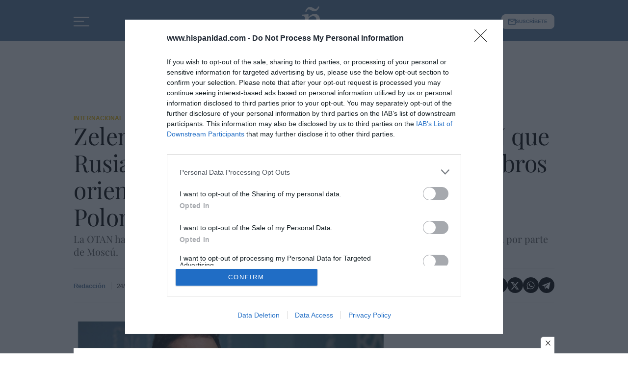

--- FILE ---
content_type: text/html; charset=UTF-8
request_url: https://www.hispanidad.com/politica/internacional/zelenski-asegura-en-cumbre-otan-rusia-quiere-ir-mas-alla-contra-miembros-orientales-otan-estados-balticos-polonia-seguro_12032736_102.html
body_size: 43690
content:

<!DOCTYPE html>
<html lang="es">
<head>
	<meta http-equiv="Content-Type" content="text/html; charset=utf-8" />

	                    <title>Zelenski asegura en la cumbre de la OTAN que Rusia &quot;quier...</title>
            <meta name="description" content="Ucrania cumple un mes de guerra con ataques en varias ciudades, aunque la ofensiva rusa parece haberse ralentizado. De momento, las tropas no han conquistado..."/>
            <link rel="canonical" href="https://www.hispanidad.com/politica/internacional/zelenski-asegura-en-cumbre-otan-rusia-quiere-ir-mas-alla-contra-miembros-orientales-otan-estados-balticos-polonia-seguro_12032736_102.html" />
                                                                                        <meta property="og:site_name" content="Hispanidad"/>
            <meta property="og:title" content="La OTAN ha avisado de &quot;grandes consecuencias&quot; si Moscú decide usar armas químicas en Ucrania por parte de Moscú"/>
            <meta property="og:description" content="Ucrania cumple un mes de guerra con ataques en varias ciudades, aunque la ofensiva rusa parece haberse ralentizado. De momento, las tropas no han conquistado..."/>
            <meta property="og:url" content="https://www.hispanidad.com/politica/internacional/zelenski-asegura-en-cumbre-otan-rusia-quiere-ir-mas-alla-contra-miembros-orientales-otan-estados-balticos-polonia-seguro_12032736_102.html"/>
                            <meta property="og:image:type" content="image/jpeg">
                                                    <meta property="og:image" content="https://www.hispanidad.com/uploads/s1/65/35/22/zelenski-occidente_14_1200x600.jpeg"/>
            <meta property="og:image:width" content="1200"/>
            <meta property="og:image:height" content="600"/>
            
                <!-- /Og MetaTags -->
		    <meta property="og:type" content="article"/>
    <meta property="og:updated_time" content="2022-03-24T17:08:51+01:00" />
    <meta property="article:publisher" content="https://www.facebook.com/hispanidad.editorial" />
    <meta property="article:published_time" content="2022-03-24T16:14:00+01:00" />
    <meta property="article:modified_time" content="2022-03-24T17:08:51+01:00" />
    <meta property="last-modified" content="2022-03-24T17:08:51+01:00" />
	
	
    <meta name="robots" content="index, follow, max-snippet:-1, max-image-preview:large, max-video-preview:-1">

	    <link rel="amphtml" href="http://www.hispanidad.com/politica/internacional/zelenski-asegura-en-cumbre-otan-rusia-quiere-ir-mas-alla-contra-miembros-orientales-otan-estados-balticos-polonia-seguro_12032736_102_amp.html"/>

	<meta property="og:site_name" content="Hispanidad"/>

		<meta name="twitter:card" content="summary_large_image"/>
	<meta name="twitter:url" content="https://www.hispanidad.com/politica/internacional/zelenski-asegura-en-cumbre-otan-rusia-quiere-ir-mas-alla-contra-miembros-orientales-otan-estados-balticos-polonia-seguro_12032736_102.html"/>
	<meta name="twitter:title" content="La OTAN ha avisado de &quot;grandes consecuencias&quot; si Moscú decide usar armas químicas en Ucrania por parte de Moscú - Hispanidad"/>
	<meta name="twitter:description" content="Ucrania cumple un mes de guerra con ataques en varias ciudades, aunque la ofensiva rusa parece haberse ralentizado. De momento, las tropas no han conquistado..."/>
                                    <meta name="twitter:image:src" content="https://www.hispanidad.com/uploads/s1/65/35/22/zelenski-occidente_14_1200x600.jpeg"/>
            
	
	<meta name="viewport" content="width=device-width, initial-scale=1.0" />

        
            
            <link rel="preload" href="https://www.hispanidad.com/uploads/s1/65/35/13/zelenski-occidente_4_588x353.jpeg" as="image" media="(max-width:500px)" fetchpriority="high">
            <link rel="preload" href="https://www.hispanidad.com/uploads/s1/65/35/12/zelenski-occidente_1_640x384.jpeg" as="image" media="(min-width:501px) and (max-width:767px)" fetchpriority="high">
    
            <link rel="preload" href="https://www.hispanidad.com/uploads/s1/65/35/11/zelenski-occidente.jpeg" as="image" media="(min-width:768px)" fetchpriority="high">
    

    
    <link rel="shortcut icon" href="/favicon.ico"/>
    <link rel="shortcut icon" type="image/png" href="https://www.hispanidad.com/uploads/static/hispanidad/dist/logos/favicon.png"/>
    <link rel="apple-touch-icon" sizes="72x72" href="https://www.hispanidad.com/uploads/static/hispanidad/dist/logos/apple-touch-icon-72x72.png"/>
    <link rel="apple-touch-icon" sizes="114x114" href="https://www.hispanidad.com/uploads/static/hispanidad/dist/logos/apple-touch-icon-114x114.png"/>
    <link rel="apple-touch-icon-precomposed" sizes="72x72" href="https://www.hispanidad.com/uploads/static/hispanidad/dist/logos/apple-touch-icon-72x72.png"/>
    <link rel="apple-touch-icon-precomposed" sizes="144x144" href="https://www.hispanidad.com/uploads/static/hispanidad/dist/logos/apple-touch-icon-114x114.png"/>

        
        <style>@font-face{font-family:Playfair Display;font-display:swap;src:url(/uploads/static/hispanidad/dist/fonts/playfair-display-regular.woff2) format("woff2")}@font-face{font-family:Playfair Display;font-display:swap;font-weight:300;src:url(/uploads/static/hispanidad/dist/fonts/playfair-display-500.woff2) format("woff2")}@font-face{font-family:Playfair Display;font-display:swap;font-weight:600;src:url(/uploads/static/hispanidad/dist/fonts/playfair-display-600.woff2) format("woff2")}@font-face{font-family:Playfair Display;font-display:swap;font-weight:700;src:url(/uploads/static/hispanidad/dist/fonts/playfair-display-700.woff2) format("woff2")}@font-face{font-family:Playfair Display;font-style:italic;font-display:swap;src:url(/uploads/static/hispanidad/dist/fonts/playfair-display-italic.woff2) format("woff2")}@font-face{font-family:Playfair Display;font-style:italic;font-display:swap;font-weight:300;src:url(/uploads/static/hispanidad/dist/fonts/playfair-display-500italic.woff2) format("woff2")}@font-face{font-family:Playfair Display;font-style:italic;font-display:swap;font-weight:600;src:url(/uploads/static/hispanidad/dist/fonts/playfair-display-600italic.woff2) format("woff2")}@font-face{font-family:Playfair Display;font-style:italic;font-display:swap;font-weight:700;src:url(/uploads/static/hispanidad/dist/fonts/playfair-display-700italic.woff2) format("woff2")}html{line-height:1.15;-webkit-text-size-adjust:100%}body{margin:0}main{display:block}h1{font-size:2em;margin:.67em 0}hr{box-sizing:content-box;height:0;overflow:visible}pre{font-family:monospace,monospace;font-size:1em}a{background-color:transparent}abbr[title]{border-bottom:none;text-decoration:underline;text-decoration:underline dotted}b,strong{font-weight:bolder}code,kbd,samp{font-family:monospace,monospace;font-size:1em}small{font-size:80%}sub,sup{font-size:75%;line-height:0;position:relative;vertical-align:baseline}sub{bottom:-.25em}sup{top:-.5em}img{border-style:none}img:not([src]):not([srcset]){visibility:hidden}@-moz-document url-prefix(){img:-moz-loading{visibility:hidden}}a:focus-visible,button:focus-visible,input:focus-visible{outline:.125rem solid #282828}button,input,optgroup,select,textarea{font-family:inherit;font-size:100%;line-height:1.15;margin:0}button,input{overflow:visible}button,select{text-transform:none}[type=button],[type=reset],[type=submit],button{-webkit-appearance:button}[type=button]::-moz-focus-inner,[type=reset]::-moz-focus-inner,[type=submit]::-moz-focus-inner,button::-moz-focus-inner{border-style:none;padding:0}[type=button]:-moz-focusring,[type=reset]:-moz-focusring,[type=submit]:-moz-focusring,button:-moz-focusring{outline:1px dotted ButtonText}fieldset{padding:.35em .75em .625em}legend{box-sizing:border-box;color:inherit;display:table;max-width:100%;padding:0;white-space:normal}progress{vertical-align:baseline}textarea{overflow:auto}[type=checkbox],[type=radio]{box-sizing:border-box;padding:0;margin-right:7px}[type=number]::-webkit-inner-spin-button,[type=number]::-webkit-outer-spin-button{height:auto}[type=search]{-webkit-appearance:textfield;outline-offset:-2px}[type=search]::-webkit-search-decoration{-webkit-appearance:none}::-webkit-file-upload-button{-webkit-appearance:button;font:inherit}details{display:block}summary{display:list-item}[hidden],template{display:none}*{-moz-box-sizing:border-box;-webkit-box-sizing:border-box}picture{display:block;overflow:hidden;aspect-ratio:1.77778}picture img{width:100%;height:100%;object-fit:cover;object-position:center}:focus{outline:none}input[type=submit]:hover{cursor:pointer}a,abbr,acronym,address,applet,article,aside,audio,b,big,blockquote,body,canvas,caption,center,cite,code,dd,del,details,dfn,div,dl,dt,em,embed,fieldset,figcaption,figure,footer,form,h1,h2,h3,h4,h5,h6,header,hgroup,html,i,iframe,img,ins,kbd,label,legend,li,mark,menu,nav,object,ol,output,p,pre,q,ruby,s,samp,section,small,span,strike,strong,sub,summary,sup,table,tbody,td,tfoot,th,thead,time,tr,tt,u,ul,var,video{margin:0;padding:0;border:0;font-size:100%;font:inherit;vertical-align:baseline;line-height:1.2}article,aside,details,figcaption,figure,footer,header,hgroup,menu,nav,section{display:block}body{line-height:1.2}ol,ul{list-style:none}blockquote,q{quotes:none}blockquote:after,blockquote:before,q:after,q:before{content:"";content:none}table{border-collapse:collapse;border-spacing:0}*{box-sizing:border-box}.clear{clear:both}html{max-width:100%;scroll-behavior:smooth;overflow-x:hidden}body,html{position:relative}body{font-family:Playfair Display,Times New Roman,Georgia,serif;color:#000}a{text-decoration:none;font-size:inherit;color:inherit;transition:all .15s ease-out}img{display:block;max-width:100%;height:auto}textarea{width:100%}b,strong{font-weight:700}em,i{font-style:italic}input[type=checkbox]{position:relative;top:0;box-sizing:content-box;width:.6875rem;height:.6875rem;margin:0 .3125rem 0 0;border:.0625rem solid #555;appearance:none;-o-appearance:none;-moz-appearance:none;cursor:pointer}input[type=checkbox]:before{content:"";display:block}input[type=checkbox]:checked{background-color:#5a7ca1}input[type=checkbox]:checked:before{width:.1875rem;height:.4375rem;margin:0 .1875rem;position:relative;border-bottom:.125rem solid #fff;border-right:.125rem solid #fff;transform:rotate(45deg)}.o-layout{display:flex;flex-direction:column;gap:.9375rem}.o-layout--magazine{max-width:53.75rem}.o-layout--account{max-width:100%}.o-layout--banner-top{gap:0;margin:.9375rem 0 1.875rem}.home .o-layout--banner-top{margin:.9375rem 0}.o-layout--top{height:3.75rem;position:sticky;top:0;z-index:100;pointer-events:none;transition:top .5s ease-out}.main-header.has-sticky-header .o-layout--top{position:sticky}.account .o-layout--top,.gallery .o-layout--top,.home .o-layout--top{margin-bottom:0}.o-layout--top:has(header.h-fixed){pointer-events:all;position:static}.article.article-branded .o-layout--article{width:100%;max-width:680px;margin-right:auto;margin-left:auto}.o-layout--account{background-color:#ebebeb}.o-layout--team-content .o-grid [class*=o-grid__item--col-3]{margin-bottom:.625rem;padding-bottom:.9375rem;border-bottom:1px dashed #5a7ca1}.o-layout--top-banners{top:0;width:100%;z-index:100;position:relative;background:#f5f5f5;margin:0 auto 1.875rem}.has-sticky-header .o-layout--top-banners{position:relative}.o-layout--top-banners .c-banner{margin:.3125rem auto}.o-layout--v-banners{pointer-events:none;position:absolute;top:0;width:100%;margin:.9375rem auto 0}.has-full-header .o-layout--v-banners{margin-top:0}.o-layout--content-bootstrap>.o-grid>[class*=o-grid__item--col-12],.o-layout--home-dropzone>.o-grid>[class*=o-grid__item--col-12]{gap:0}.o-icon{width:15px;height:15px}.o-icon--s1{width:54px;height:54px}.o-icon--s2{width:32px;height:32px}.o-icon--s3{width:20px;height:20px}.o-icon--s4{width:10px;height:10px}.o-icon-list{display:flex;flex-wrap:wrap;justify-content:space-between}.o-icon-list__item{text-align:center;margin:15px 0;flex:0 0 15%}.o-icon-list__item .icon{display:block;width:50px;height:50px;margin:0 auto}.o-grid{display:grid;grid-auto-rows:auto;grid-template-columns:repeat(12,1fr);grid-auto-flow:row;gap:.9375rem 1.875rem;width:100%;max-width:61.25rem;margin:0 auto}.o-grid--fullwidth,.o-grid.is-fullwidth,.o-grid .o-grid{max-width:100%;padding-left:0;padding-right:0}.o-grid section.o-grid{margin-bottom:2.1875rem}.home .o-grid section.o-grid{margin-bottom:0}.home .o-layout .o-grid:last-of-type .o-grid{margin-bottom:.9375rem}@supports (-moz-appearance:none){.o-grid.o-grid--to-scroll{scrollbar-color:#5a7ca1 #f5f5f5}}.o-grid.o-grid--to-scroll::-webkit-scrollbar{height:.25rem}.o-grid.o-grid--to-scroll::-webkit-scrollbar-track{border-radius:.5rem;background-color:#f5f5f5}.o-grid.o-grid--to-scroll::-webkit-scrollbar-thumb{border-radius:.5rem;background-color:#5a7ca1}.o-grid.o-grid--to-scroll::-webkit-scrollbar-thumb:hover{background-color:#6989ab}.o-grid__item{display:flex;flex-direction:column;justify-content:flex-start;gap:.9375rem 1.875rem}.o-grid.o-layout{row-gap:1.875rem}.o-grid.o-layout>div>.o-grid{gap:0}.o-grid .banner{position:relative;margin:unset;display:flex;justify-content:center}.o-layout--banner-top .o-grid .banner{margin-bottom:0}.o-layout--banner-top .o-grid .banner:before{display:none}.o-grid.is-fullwidth .o-grid--home-main-2,.o-grid.o-grid--fullwidth .o-grid--home-main-2,.oc-grid.is-fullwidth .o-grid--home-main-2{width:100%;max-width:61.25rem;margin-right:auto;margin-left:auto}.o-grid--home-main-3 .o-grid__item--col-4 .c-item.c-item--format-13 .c-item__txt{margin-top:1.3125rem}.o-grid--home-main-3 .o-grid__item--col-4 .c-item.c-item--format-13 .c-item__title{font-size:clamp(16px,8.08511px + .01216 * 100vw,20px)}.o-grid--home-main-3 .o-grid__item--col-4 .c-item.c-item--highlight .c-item__txt{margin-top:0;gap:.5rem}.o-grid--list-them-2.o-grid{margin-bottom:.9375rem}.o-grid--1,.o-grid__item--1,.oc-grid--1{grid-template-columns:repeat(1,1fr)}.o-grid--col-1,.o-grid__item--col-1,.oc-grid--col-1{grid-column:span 1}.o-grid--row-1,.o-grid__item--row-1,.oc-grid--row-1{grid-row:span 1}.o-grid--2,.o-grid__item--2,.oc-grid--2{grid-template-columns:repeat(2,1fr)}.o-grid--col-2,.o-grid__item--col-2,.oc-grid--col-2{grid-column:span 2}.o-grid--row-2,.o-grid__item--row-2,.oc-grid--row-2{grid-row:span 2}.o-grid--3,.o-grid__item--3,.oc-grid--3{grid-template-columns:repeat(3,1fr)}.o-grid--col-3,.o-grid__item--col-3,.oc-grid--col-3{grid-column:span 3}.o-grid--row-3,.o-grid__item--row-3,.oc-grid--row-3{grid-row:span 3}.o-grid--4,.o-grid__item--4,.oc-grid--4{grid-template-columns:repeat(4,1fr)}.o-grid--col-4,.o-grid__item--col-4,.oc-grid--col-4{grid-column:span 4}.o-grid--row-4,.o-grid__item--row-4,.oc-grid--row-4{grid-row:span 4}.o-grid--5,.o-grid__item--5,.oc-grid--5{grid-template-columns:repeat(5,1fr)}.o-grid--col-5,.o-grid__item--col-5,.oc-grid--col-5{grid-column:span 5}.o-grid--row-5,.o-grid__item--row-5,.oc-grid--row-5{grid-row:span 5}.o-grid--6,.o-grid__item--6,.oc-grid--6{grid-template-columns:repeat(6,1fr)}.o-grid--col-6,.o-grid__item--col-6,.oc-grid--col-6{grid-column:span 6}.o-grid--row-6,.o-grid__item--row-6,.oc-grid--row-6{grid-row:span 6}.o-grid--7,.o-grid__item--7,.oc-grid--7{grid-template-columns:repeat(7,1fr)}.o-grid--col-7,.o-grid__item--col-7,.oc-grid--col-7{grid-column:span 7}.o-grid--row-7,.o-grid__item--row-7,.oc-grid--row-7{grid-row:span 7}.o-grid--8,.o-grid__item--8,.oc-grid--8{grid-template-columns:repeat(8,1fr)}.o-grid--col-8,.o-grid__item--col-8,.oc-grid--col-8{grid-column:span 8}.o-grid--row-8,.o-grid__item--row-8,.oc-grid--row-8{grid-row:span 8}.o-grid--9,.o-grid__item--9,.oc-grid--9{grid-template-columns:repeat(9,1fr)}.o-grid--col-9,.o-grid__item--col-9,.oc-grid--col-9{grid-column:span 9}.o-grid--row-9,.o-grid__item--row-9,.oc-grid--row-9{grid-row:span 9}.o-grid--10,.o-grid__item--10,.oc-grid--10{grid-template-columns:repeat(10,1fr)}.o-grid--col-10,.o-grid__item--col-10,.oc-grid--col-10{grid-column:span 10}.o-grid--row-10,.o-grid__item--row-10,.oc-grid--row-10{grid-row:span 10}.o-grid--11,.o-grid__item--11,.oc-grid--11{grid-template-columns:repeat(11,1fr)}.o-grid--col-11,.o-grid__item--col-11,.oc-grid--col-11{grid-column:span 11}.o-grid--row-11,.o-grid__item--row-11,.oc-grid--row-11{grid-row:span 11}.o-grid--12,.o-grid__item--12,.oc-grid--12{grid-template-columns:repeat(12,1fr)}.o-grid--col-12,.o-grid__item--col-12,.oc-grid--col-12{grid-column:span 12}.o-grid--row-12,.o-grid__item--row-12,.oc-grid--row-12{grid-row:span 12}[class*=o-grid__item--col]{max-width:100%}.o-group{display:flex;flex-wrap:wrap;align-items:center;gap:.75rem;width:100%}.m-author{--space-author:0.375rem;display:flex;align-items:center;gap:var(--space-author)}.m-author__headline{font-size:clamp(11px,9.02128px + .00304 * 100vw,12px);color:#a7a7a7;text-transform:uppercase;font-weight:600;font-family:Playfair Display,Times New Roman,Georgia,serif}.m-author__figure{position:relative;width:2rem;height:2rem;overflow:hidden;border-radius:50%;flex:1 0 auto}.m-author__figure picture{overflow:hidden;aspect-ratio:1}.m-author__figure picture img{width:100%;height:100%;object-fit:cover;object-position:center}.m-author__name{display:flex;align-items:center;justify-content:center}.m-author__position{font-size:.75rem;color:#000}.m-author__avatar{display:flex;align-content:center;gap:.25rem}.m-author__byline{display:flex;flex-direction:column;flex-wrap:wrap;gap:.25rem 0}.m-author__byline .m-author__name:not(:last-child):after{content:"|";display:inline-block;position:relative;vertical-align:middle;margin:0 .3125rem;font-weight:400}.m-author__list{display:flex;align-items:center;flex-wrap:wrap}.m-author--list{flex-wrap:wrap;font-size:.6875rem;color:inherit;font-weight:700;font-family:Arial,Helvetica,Verdana,sans-serif}.m-author--list .m-author__name:not(:first-child):before{content:"|";padding-inline-end:calc(var(--space-author)/2)}.m-author--viewer{flex-wrap:wrap;gap:.625rem;font-size:.8125rem;color:#5a7ca1;font-weight:700;font-family:Arial,Helvetica,Verdana,sans-serif}.m-author--viewer .m-author__figure{width:2.125rem;height:2.125rem;flex:0 1 auto}.m-author--viewer .m-author__publication-date{display:flex;flex-wrap:wrap;justify-content:flex-start}.m-author--photo,.m-author--video{align-items:center;gap:.25rem .5rem;font-size:clamp(12px,10.02128px + .00304 * 100vw,13px)}.m-author--photo .m-author__byline,.m-author--video .m-author__byline{flex-direction:row}.m-button{display:flex;justify-content:center;align-items:center;gap:.625rem;width:fit-content;padding:.625rem .8125rem;border:none;background-color:#5a7ca1;font-size:.875rem;color:#fff;text-transform:uppercase;font-weight:600;font-family:Arial,Helvetica,Verdana,sans-serif;line-height:1.3;text-align:center}.m-button,.m-button:hover{transition:all .15s ease-out}.m-button:hover{opacity:.7;cursor:pointer}.m-button svg{fill:#fff}.m-button__icon{width:.9375rem;height:.9375rem}.m-button--secondary{color:#5a7ca1;background-color:#ebfaff}.m-button--secondary .m-button__icon{fill:#5a7ca1}.m-button--tertiary{color:#5a7ca1;background-color:transparent;border:1px solid}.m-button--tertiary .m-button__icon{fill:#5a7ca1}.m-button--small{padding:.5rem .625rem;font-size:.75rem;gap:.5rem}.m-button.is-voted{opacity:.5;pointer-events:none;cursor:default}.btn{position:relative;display:inline-block;padding:16px 80px;font-family:Arial,Helvetica,Verdana,sans-serif;font-weight:600;text-transform:uppercase;cursor:pointer;transition:all .15s ease-out}.btn-small{padding:7px 12px}.btn:hover{color:#000;opacity:1}.btn:before{content:"";position:absolute;top:0;left:0;width:100%;height:100%;z-index:1;border:1px solid rgba(0,0,0,.1);transition:all .3s;pointer-events:none}.btn:hover:before{transform:scale(1.2)}.btn:after,.btn:hover:before{opacity:0;pointer-events:none}.btn:after{content:"";position:absolute;top:0;left:0;width:100%;height:100%;z-index:1;background-color:rgba(0,0,0,.025);transition:all .3s;transform:scale(.5)}.btn:hover:after{opacity:1;transform:scale(1);pointer-events:none}.btn.active:before,.btn.active:hover:before{opacity:1;transform:scale(1);border-color:#5a7ca1}.btn.active:after{opacity:0}.m-category{font-size:.75rem;color:#5a7ca1;text-transform:uppercase;font-weight:700;font-family:Arial,Helvetica,Verdana,sans-serif}.has-category-41 .m-category{color:#ce0000}.has-category-42 .m-category{color:#e9b600}.has-category-43 .m-category{color:#0074c7}.has-category-44 .m-category{color:#9fc700}.m-category__link{transition:all .15s ease-out}.m-category__link:hover{opacity:.7}.m-category--viewer{font-size:.75rem;color:#5a7ca1;text-transform:uppercase;font-weight:700}.m-category--viewer,.m-date{font-family:Arial,Helvetica,Verdana,sans-serif}.m-date{display:flex;font-size:.625rem;color:inherit}.m-date .o-icon{height:.75rem;fill:#a7a7a7}.m-date--viewer{gap:.25rem;font-size:.8125rem;color:#555;font-weight:400;font-family:Arial,Helvetica,Verdana,sans-serif}.m-social-share{display:flex;flex-direction:row;gap:.375rem}.m-social-share__item{overflow:hidden}.m-social-share__item,.m-social-share__link{display:flex;justify-content:center;align-items:center}.m-social-share__link{border-bottom:none;width:100%;height:100%}.m-social-share .m-social-share__item{border-radius:50%;width:1.64062rem;height:1.64062rem}.m-social-share .m-social-share__img{width:.9375rem;height:.9375rem}.m-social-share .m-social-share__item{background:#a7a7a7}.m-social-share .m-social-share__item--facebook{background:#3b5998}.m-social-share .m-social-share__item--twitter{background:#000}.m-social-share .m-social-share__item--linkedin{background:#0e76a8}.m-social-share .m-social-share__item--whatsapp{background:#25d366}.m-social-share .m-social-share__item--telegram{background:#48a3df}.m-social-share .m-social-share__item--youtube{background:#ec2b00}.m-social-share .m-social-share__item--instagram{background:radial-gradient(circle at 30% 107%,#fdf497 0,#fdf497 5%,#fd5949 45%,#d6249f 60%,#285aeb 90%)}.m-social-share .m-social-share__item--twitch{background:#6441a4}.m-social-share .m-social-share__item--pinterest{background:#e60023}.m-social-share .m-social-share__img{fill:#fff}.m-social-share--secondary{margin:0 0 1.25rem}.generic .common-form-wrapper,.static .common-form-wrapper{padding:50px 0;text-align:center}.common-form h1{margin-bottom:10px;font-size:34px;color:#000}.common-form h1,.common-form p.desc{font-family:Playfair Display,Times New Roman,Georgia,serif;line-height:1.15em;font-weight:300}.common-form p.desc{max-width:450px;margin:0 auto 30px;font-size:20px}.common-form p.input,.common-form p.submit{display:inline-block}.common-form p.input label{display:block;margin-bottom:5px;text-align:left;font-size:13px}.common-form p.input input[type=email]{min-width:300px;padding:14px 16px;font-size:16px;color:#333;background:#fff;border:1px solid #ebebeb;transition:all .15s ease-out;vertical-align:middle}.common-form p.input input[type=email]:focus{border-color:#5a7ca1;outline:0;transition:all .15s ease-out}.common-form p.submit input[type=submit]{margin:0;padding:14px 20px;font-family:Arial,Helvetica,Verdana,sans-serif;font-size:12px;font-weight:300;text-transform:uppercase;text-align:left;color:#fff;background:#749fb8;border:1px solid #6c9ab5;cursor:pointer;transition:all .15s ease-out}.common-form p.submit input[type=submit]:hover{background:#5f8297;outline:none;transition:all .15s ease-out}.form-message .message{margin:0 0 25px;font-size:16px}.form-message .message.ok{color:#090}.form-message .message.ko{color:#c00}form{opacity:1}form,form.loading{transition:all .15s ease-in-out}form.loading{opacity:.5}.content .form-ko,.content .form-ok{margin:25px 0;font-size:16px;text-align:center;color:#090}.form-wrapper{margin:40px 0}.form-title{margin-bottom:0;font-size:36px;color:#000}.form-desc,.form-title{font-family:Playfair Display,Times New Roman,Georgia,serif;line-height:1.15em;font-weight:300;text-align:center}.form-desc{margin:10px 0 30px;font-size:22px}.form-wrapper p.legal{text-align:left}.form-wrapper .message.ok{font-size:16px;color:#090}.form-wrapper .message.ko{font-size:16px;color:#c00}.c-form{border:0 solid #eaeaea;padding:0;background:transparent}.c-form,.c-form__wrapper{display:flex;flex-direction:column;gap:1.875rem}.c-form__heading{display:flex;flex-direction:column;gap:.46875rem}.c-form__title{font-size:1.75rem;font-weight:500}.c-form__title-close{display:block;width:15px;height:15px;margin-top:-4px;background-image:url([data-uri]);background-position:50%;background-repeat:no-repeat;font-size:0;float:right}.c-form__desc{font-size:1.125rem}.c-form__form{display:flex;gap:1.875rem;flex-direction:column}.c-form__main .c-form__input{width:100%;padding:0 .9375rem}.c-form__main{display:flex;flex:0 0 100%}.c-form__actions .m-button{width:100%}.c-form__actions--login{margin:0 0 10px;text-align:center}.c-form__actions--login .m-button{width:auto;margin:0 auto}.c-form__register{display:flex;flex-direction:column;gap:1.25rem}.c-form__register .c-form__title{font-size:1.25rem;color:#282828;font-weight:700}.c-form__register .m-button{width:100%}.c-form__link--back-to-login,.c-form__link--remember-pwd{text-align:center;font-size:.75rem;color:#000}.c-form__message{font-size:1.0625rem;display:flex;align-items:center}.c-form__message.is-failure,.c-form__message.is-success{min-height:2.5rem;padding-left:2.5rem}.c-form__message.is-success{color:#92b500;background-image:url([data-uri])}.c-form__message.is-failure,.c-form__message.is-success{background-position:0;background-size:28px;background-repeat:no-repeat}.c-form__message.is-failure{color:red;background-image:url([data-uri])}.c-form__field{display:flex;justify-content:center;flex-direction:column;position:relative;gap:.375rem}.c-form__field--row{gap:.9375rem;flex-direction:row;align-items:center;justify-content:flex-start}.c-form__label{display:block;font-weight:500}.c-form__label,.c-form__label--checkbox{font-size:.75rem;color:#000}.c-form__label a{text-decoration:underline}.c-form__input-wrapper{position:relative}.c-form__input{width:100%;padding:.75rem .9375rem;color:#555;font-family:Arial,Helvetica,Verdana,sans-serif;background:#fff;border:1px solid #ddd;font-size:.875rem;transition:all .15s ease-out}.c-form__input:focus{outline:none;border-color:#c4c4c4;transition:all .15s ease-out}.c-form__input--textarea{height:9.375rem}.c-form__select{position:relative;padding:10px 36px 10px 16px;font-size:.875rem;color:#555;border-radius:0;border:1px solid #ddd;appearance:none;background-image:url([data-uri]);background-position:center right 4px;background-size:18px;background-repeat:no-repeat}.c-form__icon-unmask{position:absolute;right:0;bottom:.125rem;width:2.8125rem;height:2.8125rem;display:flex;justify-content:center;align-items:center;fill:#e4e4e4;cursor:pointer}.c-form__icon-unmask .o-icon{width:2rem;height:2rem}.c-form__help{font-size:.6875rem;color:#555}.c-form__group{display:flex;flex-direction:column;gap:.375rem}.c-form__group .c-form__label{flex:0 0 100%}.c-form__group--birthdate{display:flex;flex-wrap:wrap;flex-direction:row;justify-content:flex-start}.c-form__group--birthdate .c-form__group-item{width:30%;margin-right:10px}.c-form__count{font-size:.75rem;margin-top:5px;color:#a7a7a7}.c-form__count.limit_reached{color:red}.c-form__submit{align-self:end;padding:.9375rem;width:100%}.c-form__items--grid{display:grid;grid-gap:1.875rem;grid-template-columns:1fr 1fr}.c-form .c-form__field--full-width{grid-column:1/3}.c-form .c-form__field--full-width .m-button{width:100%}.c-form__recaptcha{width:100%;margin-top:.9375rem}.c-form__recaptcha>*{max-width:100%;width:100%}.c-form_inline-message{font-size:.875rem;margin-top:.3125rem}.c-form .is-failure{color:red}.c-form .is-success{color:#92b500}.c-form--register{max-width:35rem;margin:0 auto 1.25rem;box-shadow:0 5px 5px rgba(40,40,40,.1);background:#fff;padding:60px 120px}.c-form--register .c-form__title{text-align:center}.c-form--register .c-form__desc{font-size:1rem;text-align:center}.c-form--register .c-form__desc span{display:block;font-weight:500}.c-form--register .c-form__submit,.c-form--register .m-button{width:100%}.c-form--register .c-form__message{font-size:.875rem}.c-form--no-border{padding:0;border:none}.c-form--contact .c-form__heading{text-align:center}.c-form--contact .c-form__text-area{height:160px}.c-form--contact .c-form__captcha{text-align:center;padding:20px;background-color:#f5f5f5}.c-form--contact .m-button{width:100%}.c-form--subscribe-footer{margin-top:30px;background:#f5f5f5}.c-form--subscribe-footer .c-form__wrapper{flex-direction:row;justify-content:space-between}.c-form--subscribe-footer .c-form__heading{flex:0 0 35%}.c-form--subscribe-page .c-form__heading{text-align:center}.c-form--searchform{width:100%}.c-form--searchform .c-form__form{position:relative;display:flex;width:100%;max-width:61.25rem;margin:0 auto;padding:1.875rem}.c-form--searchform .c-form__input{width:100%;height:45px;padding:0 .625rem;border:1px solid #eaeaea;font-weight:300;font-size:.75rem}.c-form--searchform .c-form__input:focus{outline:none}.c-form--searchform .c-form__submit{padding:0 .9375rem;background:#5a7ca1;text-transform:uppercase;color:#fff;font-size:14px;border:none;align-self:auto;width:auto}.c-form--searchform .c-form__close{align-self:center;margin-left:.625rem;margin-right:-1.875rem;width:1.25rem;height:1.25rem;background-image:url([data-uri]);background-position:50%;background-size:no-repeat;background-repeat:no-repeat;background-size:12px;transition:all .15s ease-in-out;cursor:pointer}.c-form--searchform .c-form__close:hover{transition:all .15s ease-in-out}.c-form--searchpage{gap:1.875rem;margin-bottom:3.125rem}.c-form--searchpage .c-form__message{display:inline-block}.c-form--contest .c-form__title{font-size:1.375rem;font-weight:600}.c-form--contest .c-form__label{font-size:1.125rem;color:#282828;margin:0 0 .875rem;font-weight:500}.c-form--contest .c-form__input{margin:0 0 20px;padding:18px;height:48px;width:100%;border:1px solid #e4e4e4;position:relative;vertical-align:middle;bottom:2px}.c-form--contest .c-form__input::placeholder{color:#e4e4e4}.c-form--contest .c-form__input--radio{display:inline}.c-form--contest .c-form__textarea{margin:0 0 20px;padding:18px;height:178px;width:100%;border:1px solid #e4e4e4;position:relative;vertical-align:middle;bottom:2px}.c-form--contest .c-form__textarea::placeholder{color:#e4e4e4}.c-form--contest .c-form__actions{margin:.9375rem 0 0}.c-form--contest .c-form__actions .m-button{margin:0}.c-form--center,.c-form--center .c-form__input{text-align:center}.c-form--redux .c-form__wrapper{width:30rem;margin:0 auto}.c-form--redux .c-form__form{width:24.375rem;margin:0 auto}.c-form--login .c-form__separator{text-align:center;font-size:1.375rem;font-weight:700;margin:30px 3.125rem 0;position:relative}.c-form--login .c-form__separator:before{content:"";display:block;position:absolute;width:100%;height:1px;background:#eaeaea;left:0;top:50%}.c-form--login .c-form__separator__text{background:#f5f5f5;position:relative;padding:0 15px}.c-form--login .m-button{width:100%}.c-form--login-page{width:50%;margin:0 auto;text-align:center}header{width:100%;height:3.75rem;display:flex;flex-direction:column;z-index:11;transition:top .3s ease-in-out}.header-fixed header{height:3.75rem;position:relative;top:0;left:0;right:0;background-color:#5a7ca1;border-bottom:.0625rem solid #5a7ca1}header .wrapper{width:100%;max-width:61.25rem;height:3.75rem;background:transparent;position:relative;margin:0 auto;padding:0;text-align:center}.header-fixed header .wrapper{height:3.75rem}.noscroll header .wrapper{max-height:100vh;min-height:100vh;background-color:#5a7ca1}header .btn:after,header .btn:before{visibility:hidden;display:none}header .btn:hover{opacity:.9}.h-logo{width:100%;height:100%;display:flex;justify-content:center;align-items:center;position:absolute;top:0;right:0;bottom:0;left:0;font-size:0}.h-logo .logo{position:relative;display:flex;margin:0;width:7.625rem;height:2.75rem}.h-logo .logo svg{width:7.625rem;height:2.75rem;fill:#fff}.h-logo .logo--full-header{display:none}.header-fixed .h-logo .logo--full-header{display:none}.h-logo .logo--reduced-header{display:block}.header-fixed .h-logo .logo--reduced-header{display:block}.h-logo .year{height:fit-content;position:absolute;top:.25rem;right:0;gap:.125rem;display:flex;font-size:1rem;color:#fff;font-weight:700;font-family:Arial,Helvetica,Verdana,sans-serif;opacity:1}.h-logo .year span{height:fit-content}.h-logo .year svg{fill:#fff;position:relative;top:.1875rem}.h-logo .year svg,.header-fixed .h-logo .year svg{width:auto;height:.75rem}.h-info{position:absolute;height:fit-content;top:2rem;left:0;display:none;margin:0;font-size:.6875rem;color:#5a7ca1;font-weight:400;font-family:Arial,Helvetica,Verdana,sans-serif}.h-info span{padding-inline-start:.5rem}.h-info span:first-child{margin:0;padding-inline-start:0;padding-inline-end:.5rem;border-inline-end:.0625rem solid #cacaca}.h-years{display:none;width:fit-content;position:absolute;top:1.375rem;right:0;font-size:1.6875rem;color:#306da6;font-weight:700;font-family:Arial,Helvetica,Verdana,sans-serif}.h-years .icon{display:flex;align-items:center;gap:.25rem}.h-years svg{width:9.8125rem;height:1.25rem;fill:#306da6}.h-search-btn{width:auto;position:absolute;top:1.1875rem;left:auto;right:.9375rem}.header-fixed .h-search-btn{display:block}.h-search-btn .btn.btn-search{padding:0;display:flex;justify-content:flex-end;align-items:center;gap:.46875rem;font-size:1.25rem;color:#fff;text-transform:capitalize;font-weight:500;font-family:Playfair Display,Times New Roman,Georgia,serif;text-align:start;position:relative;z-index:100;top:0;cursor:pointer}.h-search-btn .btn.btn-search:after,.h-search-btn .btn.btn-search:before{content:"";display:block;position:absolute;width:29px;height:2px;background:#fff;left:-3px;top:9px}.h-search-btn .btn.btn-search:after,.h-search-btn .btn.btn-search:before{opacity:0;border:0;transition:all .15s ease-in-out}.h-search-btn .btn.btn-search svg{width:1.375rem;height:1.375rem;fill:#fff}.h-search-btn .btn.btn-search span{display:none}.h-search-btn .btn.btn-search.active:before{transform:rotate(45deg)}.h-search-btn .btn.btn-search.active:after{transform:rotate(-45deg)}.h-search-btn .btn.btn-search.active:after,.h-search-btn .btn.btn-search.active:before{opacity:1;visibility:visible}.h-search-btn .btn.btn-search.active svg{opacity:0}.header-fixed .h-search-btn .btn.btn-search{font-size:0}.h-nav-btn{width:auto;position:absolute;top:1.3125rem;left:.9375rem;right:auto}.header-fixed .h-nav-btn{display:block}.h-nav-btn .btn.btn-nav{padding:0;display:flex;justify-content:flex-start;align-items:center;text-align:start;font-size:1.25rem;color:#fff;text-transform:capitalize;font-weight:500;font-family:Playfair Display,Times New Roman,Georgia,serif;position:relative;z-index:100;top:0;cursor:pointer}.h-nav-btn .btn.btn-nav:after,.h-nav-btn .btn.btn-nav:before{content:"";display:block;position:absolute;width:29px;height:2px;background:#fff;left:-3px;top:9px;opacity:0;border:0;transition:all .15s ease-in-out}.h-nav-btn .btn.btn-nav svg{width:2rem;height:1.25rem;fill:#fff}.h-nav-btn .btn.btn-nav span{display:none}.h-nav-btn .btn.btn-nav.active:before{transform:rotate(45deg)}.h-nav-btn .btn.btn-nav.active:after{transform:rotate(-45deg)}.h-nav-btn .btn.btn-nav.active:after,.h-nav-btn .btn.btn-nav.active:before{opacity:1;visibility:visible}.h-nav-btn .btn.btn-nav.active svg{opacity:0}.header-fixed .h-nav-btn .btn.btn-nav{font-size:0}.h-search{display:none;position:absolute;top:3.75rem;left:0;right:0;bottom:0;z-index:2}.header-fixed .home .h-search{top:90px}.noscroll .h-search{top:3.75rem;max-height:100vh;min-height:100vh;background-color:hsla(0,0%,98%,.9)}.h-search form{display:flex;align-items:center;justify-content:center;padding:.9375rem}.h-search input[type=text]{width:100%;min-width:600px;min-height:50px;padding:.9375rem;background:#fff;border:1px solid #eaeaea;font-size:clamp(14px,2.12766px + .01824 * 100vw,20px);color:#555;font-weight:400;font-family:Arial,Helvetica,Verdana,sans-serif;transition:all .15s ease-in-out}.h-search input[type=text][type=text]:focus{border-color:#5a7ca1;outline:none;transition:all .15s ease-in-out}.h-search .btn{min-height:50px;position:relative;margin:0;padding:0;background:#5a7ca1}.h-search .btn:before{border-color:#5a7ca1;right:2px;bottom:2px;width:auto;height:auto}.h-search input[type=submit]{margin:0;padding:16px 24px;background:none;border:none;font-size:clamp(14px,2.12766px + .01824 * 100vw,20px);color:#fff;font-weight:500;font-family:Arial,Helvetica,Verdana,sans-serif;cursor:pointer}.h-search input[type=submit]:hover{transition:all .15s ease-in-out}.h-search span.close{display:inline-block;width:1.875rem;height:1.875rem;margin:10px 0 5px 15px;background-image:url([data-uri]);background-position:50%;background-repeat:no-repeat;background-size:100%;cursor:pointer;vertical-align:middle}.h-nav{width:100%;height:fit-content;display:none;background-color:#416b98}.h-nav.active,.is-nav-opened .h-nav{margin-top:3.75rem}.h-nav nav{width:100%;background-color:#416b98;text-align:left}.h-nav ul{display:flex;flex-direction:column;justify-content:center;align-items:center;height:100%;margin:0;padding:0;list-style:none;text-transform:inherit}.h-nav ul a,.h-nav ul li{height:100%}.h-nav ul li{position:relative;width:100%;display:block}.h-nav ul li+li{border-block-start:.0625rem solid #eaeaea}.h-nav ul li a{display:flex;align-items:center;padding:.9375rem;font-size:clamp(20px,12.08511px + .01216 * 100vw,24px);color:#fff;font-weight:500;font-family:Playfair Display,Times New Roman,Georgia,serif;background-color:transparent;transition:all .15s ease-out}.h-nav ul li a:hover{opacity:1;color:#282828;background-color:#fff}.h-nav ul li.dropdown a:after{content:"";display:inline-block;width:12px;height:6px;margin-left:5px;background-image:url([data-uri]);background-position:50%;background-repeat:no-repeat;vertical-align:middle;transition:all .15s ease-out}.h-nav ul li.dropdown li a:after{display:none}.h-nav ul ul{display:none;position:absolute;top:100%;right:0;z-index:100;width:250px;padding:0;border:1px solid #eaeaea}.h-nav ul ul li{display:block}.h-nav ul ul li+li{border-top:1px solid #eaeaea}.h-nav ul ul li a{display:block;padding:12px 10px;font-size:13px}.h-subscribe-btn{display:none;padding:.9375rem}.is-nav-opened .h-subscribe-btn{display:block}.h-subscribe-btn .btn.btn-subscribe{width:fit-content;min-width:6.75rem;height:fit-content;min-height:1.875rem;display:flex;justify-content:center;align-items:center;column-gap:.46875rem;margin:0;padding:0 .5rem;background-color:#416b98;border:.0625rem solid #5a7ca1;border-radius:.5rem;font-size:.625rem;color:#fff;text-transform:uppercase;font-weight:600;font-family:Arial,Helvetica,Verdana,sans-serif}.h-subscribe-btn .btn.btn-subscribe:hover{color:#fff}.h-subscribe-btn .btn.btn-subscribe svg{fill:#fff}.header-fixed .h-subscribe-btn .btn.btn-subscribe{color:#5a7ca1;border-color:#fff;background-color:#fff}.header-fixed .h-subscribe-btn .btn.btn-subscribe:hover{color:#5a7ca1}.header-fixed .h-subscribe-btn .btn.btn-subscribe svg{fill:#5a7ca1}.h-social{display:none;border-block-start:.0625rem solid #eaeaea}.header-fixed .h-social{display:block}.is-nav-opened .h-social{display:block}.h-social .social{display:flex;align-items:center;gap:.5rem;padding:.9375rem}.h-social a{width:1.5rem;height:1.5rem;border:.0625rem solid #fff;border-radius:50%;display:flex;align-items:center;justify-content:center;transition:all .15s ease-out}.h-social svg{width:.9375rem;height:.9375rem;fill:#fff}.banner{position:relative;margin-right:auto;margin-left:auto;text-align:center}.banner iframe,.banner img{max-width:100%}.banner img{height:auto}.banner+.banner{margin-top:.9375rem}.banner+.opening{margin-top:25px}.o-grid__item.o-grid__item--col-4 .banner+.banner{margin-top:0}.banner.banner-320x1000{display:inline-block;position:sticky;top:74px}.banner--sticky-mobile{position:fixed;bottom:0;left:0;width:100vw;height:70px;padding-top:10px;border-top:1px solid #ccc;z-index:9999;background-color:#f5f5f5}.banner--sticky-mobile .close{position:fixed;bottom:58px;right:6px;display:block;width:24px;height:24px;border-radius:50%;border:3px solid #fff;background-color:#fff;overflow:hidden;box-shadow:0 0 5px #999;background-image:url([data-uri]);background-position:50%;background-repeat:no-repeat;background-size:66px;z-index:10000}.v-banners-wrapper{position:fixed;top:0;left:0;right:0;bottom:0;z-index:10;text-align:center}.v-banners,.v-banners-wrapper{height:100%;margin:0 auto;pointer-events:none}.v-banners{position:relative;width:62.1875rem;overflow:visible}.v-banners .banner{margin:0}.v-banners [class*=col-]{padding:0}.v-banners .v-banner1,.v-banners .v-banner2{display:block;position:absolute;top:240.5px;bottom:0;pointer-events:auto;transition:all .15s ease-in-out}.v-banners .v-banner1{right:101%}.v-banners .v-banner2{left:101%}.v-banners .v-banner1 img,.v-banners .v-banner2 img{max-width:none!important}body.home.header-fixed .v-banners .v-banner1,body.home.header-fixed .v-banners .v-banner2{top:6.1875rem!important;transition:all .15s ease-in-out}body.home.header-fixed.banners-unfixed .v-banners .v-banner1,body.home.header-fixed.banners-unfixed .v-banners .v-banner2{top:inherit!important;bottom:300px}body.article .v-banners .v-banner1,body.article .v-banners .v-banner2{top:114px}.cc-main-content .v-banners-wrapper,.cc-main-content .v-banners .v-banner1,.cc-main-content .v-banners .v-banner2,body.cs-vce .v-banners-wrapper,body.cs-vce .v-banners .v-banner1,body.cs-vce .v-banners .v-banner2{position:static}.c-banner{position:relative;width:100%;margin-right:auto;margin-left:auto;text-align:center}.c-banner cs-ads{display:flex;align-items:center;position:sticky;top:4.6875rem}.c-banner--300x100>*,.c-banner--300x250>*,.c-banner--300x600>*,.c-banner--970x90>*,.c-banner--970x250>*{z-index:2}.c-banner img{max-width:100%;margin:0 auto;height:auto}.c-banner iframe{min-width:100%;max-width:100%}.c-banner--970x90,.c-banner--970x250,.c-banner--980x250{max-width:61.25rem}.o-layout--banner-top .c-banner--970x90{min-height:3.125rem}.c-banner--728x60,.c-banner--728x90{max-width:45.5rem}.c-banner--468x60{max-width:29.25rem}.c-banner--300x100,.c-banner--300x250{max-width:18.75rem}.c-banner--300x50,.c-banner--300x300,.c-banner--300x600{max-width:18.75rem}.c-banner--mobile{display:none}section.o-grid+.c-banner{height:fit-content}.c-banner__wrapper{display:flex;flex-direction:row;justify-content:center;flex-wrap:wrap}.c-vbanners{display:none;position:relative;top:0;left:0;width:100%;height:100%}.c-vbanners__wrapper{width:100%;margin:0 auto;padding-top:240.5px;position:sticky;top:0;overflow-x:visible;transition:top .15s;top:6.1875rem}.header-fixed .c-vbanners__wrapper{padding-top:6.1875rem}body.has-menu-opened .c-vbanners__wrapper{top:8.375rem}body.has-search-opened .c-vbanners__wrapper{top:11.5rem}.c-vbanners__frame{position:absolute;width:105rem;left:calc(50vw - 840px);display:grid;grid-gap:.9375rem;grid-template-columns:20rem auto 20rem}.c-vbanners__left,.c-vbanners__right{position:relative;pointer-events:all;z-index:1}.c-vbanners__center{visibility:hidden}#stickyunit{position:fixed;bottom:0;left:0;right:0;z-index:9999999999;pointer-events:all;max-width:61.25rem;margin:0 auto;border-top:1px solid #eaeaea;background:#fff}#stickyunit .c-banner{display:flex;justify-content:center;align-items:center;padding:5px}#stickyunit *{pointer-events:all}#stickyunit .dfp-close-ad{display:flex;align-items:center;justify-content:center;background:#fff;position:absolute;right:0;bottom:99%;z-index:99999;width:28px;height:24px;border-top:1px solid #eaeaea;border-left:1px solid #eaeaea;border-radius:6px 0 0 0;pointer-events:all}.c-breaking-news{max-height:100px;min-height:1.875rem;opacity:1;text-transform:uppercase;transition:all .15s ease-out;font-size:.75rem;position:relative}.c-breaking-news:before{content:"";display:block;position:absolute;width:100vw;height:100%;background:#e2edf6;left:calc(30.625rem - 50vw);top:0;z-index:-1}.c-breaking-news__wrapper{max-width:61.25rem;margin:0 auto;padding:.5rem 0;text-align:left;background:#e2edf6;border:0 solid #eaeaea}.c-breaking-news__title{font-size:.75rem;color:#b80000;text-transform:uppercase;font-weight:700;font-family:Arial,Helvetica,Verdana,sans-serif;animation:c 1.5s infinite}.c-breaking-news__title:after{content:"·";padding:0 7.5px}.c-breaking-news__link,.c-breaking-news a{font-size:.75rem;color:#555;text-transform:uppercase;font-weight:500;font-family:Arial,Helvetica,Verdana,sans-serif}.header-fixed .c-breaking-news{max-height:0;min-height:0;opacity:0;border:0}~.c-breaking-news .c-breaking-news__wrapper{max-width:100%;text-align:center}.c-highlight{max-height:fit-content;min-height:1.875rem;display:flex;align-items:center;opacity:1;transition:all .15s ease-out;border-color:#eaeaea;border-style:solid;border-width:.0625rem 0;font-size:.75rem;position:relative}.c-highlight:before{content:"";display:block;position:absolute;width:100vw;height:100%;background:#fff;left:calc(30.625rem - 50vw);top:0;z-index:-1}.c-highlight__wrapper{max-width:61.25rem;width:calc(100% - 30px);margin:0 auto;padding:0;overflow-x:hidden;background:#fff}.c-highlight__list{display:flex;justify-content:flex-start;align-items:center;overflow-x:auto;scrollbar-width:none}.c-highlight__list::-webkit-scrollbar{visibility:hidden;display:none}.c-highlight__list .c-highlight__list .c-highlight__item:not(:last-child):after{content:"";display:inline-block;vertical-align:middle;margin:0 0 0 .4375rem;width:.25rem;height:.25rem;background-color:#545454;border-radius:50%;opacity:.5}.c-highlight__item{padding:0 .4375rem;min-width:fit-content;font-size:.75rem;color:#545454;font-weight:400}.c-highlight__item,.c-highlight__item--title{font-family:Arial,Helvetica,Verdana,sans-serif}.c-highlight__item--title{position:sticky;left:0;padding:0 .875rem 0 0;margin:0 .4375rem 0 0;background:#fff;border-right:1px solid #eaeaea;font-size:.6875rem;color:#517da5;text-transform:uppercase;font-weight:700;z-index:1}.header-fixed .c-highlight{max-height:0;min-height:0;overflow:hidden;opacity:0;border:0}.c-highlight--big{max-height:fit-content;opacity:1;transition:all .15s ease-out;font-size:.75rem;margin-bottom:10px}.c-highlight--big .c-highlight__wrapper{padding:20px}.c-highlight--big .c-highlight__title{position:sticky;left:0;display:flex;margin-bottom:10px;color:#517da5;font-weight:700}.c-highlight--big .c-highlight__line{width:100%;margin-left:10px}.c-highlight--big .c-highlight__line--border{border:0;border-bottom:2px solid #5a7ca1}.c-highlight--big .c-highlight__list{align-items:flex-start;justify-content:space-between}.c-highlight--big .c-highlight__content{display:flex}.c-highlight--big .c-highlight__image{display:flex;justify-content:center;width:50px;height:50px;overflow:hidden}.c-highlight--big .c-highlight__image-img{max-width:fit-content}.c-highlight--big .c-highlight__text{max-width:100px;margin-left:10px;font-weight:600}.c-highlight--big .c-highlight__text-paragraph{margin-top:4px;font-size:.9em;font-weight:300}.c-highlight--big .c-highlight__item:first-child{padding:0}.article-header{display:flex;flex-direction:column;gap:.625rem}.article-header .category{font-size:.75rem;color:#5a7ca1;text-transform:uppercase;font-weight:700;font-family:Arial,Helvetica,Verdana,sans-serif;line-height:1.3em}.category-41 .article-header .category,.has-category-41 .article-header .category{color:#ce0000}.category-42 .article-header .category,.has-category-42 .article-header .category{color:#e9b600}.category-43 .article-header .category,.has-category-43 .article-header .category{color:#0074c7}.category-44 .article-header .category,.has-category-44 .article-header .category{color:#9fc700}.article-header h1{font-size:clamp(34px,6.29787px + .04255 * 100vw,48px);color:#000;font-weight:500;line-height:1.15em;letter-spacing:-.01em}.article-header h1,.article-header h2{font-family:Playfair Display,Times New Roman,Georgia,serif}.article-header h2{margin-top:.3125rem;font-size:1.25rem;color:#555;line-height:1.3em}.article-header .sponsored{margin-top:10px;font-size:1rem;color:#000;font-weight:500;line-height:1.3em;letter-spacing:-.015em}.article-header .sponsored em{font-style:normal;font-weight:700}.article-header .avantitle{margin-top:20px;font-size:1.125rem;color:#7b9eb7;text-transform:uppercase;font-weight:600;line-height:1.3em}.article-header .article-main-media,.article-header .img{margin-bottom:0}.article-main-media,.img{margin-bottom:.9375rem}.article-main-media img,.img img{width:100%;max-width:100%;height:auto}.article-main-media figcaption,.article-main-media p,.img figcaption,.img p{margin-top:.625rem;font-size:.75rem;color:#555;font-weight:400;font-family:Arial,Helvetica,Verdana,sans-serif}.article-info-wrapper{width:100%;position:relative;margin:.3125rem 0 .9375rem;padding:18px 0;border-color:#eaeaea;border-style:solid;border-width:.0625rem 0;display:flex;align-items:center;flex-wrap:wrap;justify-content:space-between;gap:.75rem}.article-info-wrapper .article-info .author{font-size:.8125rem;color:#5a7ca1;font-weight:700;font-family:Arial,Helvetica,Verdana,sans-serif;line-height:1.3em}.article-info-wrapper .article-info .date{font-size:.8125rem;color:#555;font-weight:400;font-family:Arial,Helvetica,Verdana,sans-serif;line-height:1.3em;letter-spacing:-.04em}.article-info-wrapper .article-info .author+.date{margin-left:8px;padding-left:10px;border-left:1px solid #eaeaea}.article-info-wrapper .article-social ul{display:flex;flex-direction:row;gap:.3125rem}.article-info-wrapper .article-social ul li{display:flex;justify-content:center;align-items:center;border-radius:50%;width:2rem;height:2rem;background-color:#000}.article-info-wrapper .article-social ul li a.fb{background-image:url([data-uri])}.article-info-wrapper .article-social ul li a.fb,.article-info-wrapper .article-social ul li a.tw{width:19.2px;height:19.2px;background-position:50%;background-size:100%;background-repeat:no-repeat}.article-info-wrapper .article-social ul li a.tw{background-image:url([data-uri])}.article-info-wrapper .article-social ul li a.wa{background-image:url([data-uri])}.article-info-wrapper .article-social ul li a.tg,.article-info-wrapper .article-social ul li a.wa{width:19.2px;height:19.2px;background-position:50%;background-size:100%;background-repeat:no-repeat}.article-info-wrapper .article-social ul li a.tg{background-image:url([data-uri])}.article-content .img{margin-bottom:15px}.article-content .img img{width:100%;max-width:100%}.article-content .img p{margin-top:5px;font-size:13px;letter-spacing:-.03em}.article-content .img.imgv{float:left;width:45%;margin:0 25px 20px 0}.article-content .img.imgv img{max-width:100%}.article-content .sponsored p{font-size:1.6875rem;color:#b2b2b2;text-transform:uppercase;font-weight:700;font-family:Arial,Helvetica,Verdana,sans-serif}.article-body{margin-bottom:20px}.article-body,.article-body ol,.article-body p,.article-body ul{font-size:1.125rem;color:#222;font-family:Arial,Helvetica,Verdana,sans-serif;line-height:1.4em}.article-body ol,.article-body p,.article-body ul{margin-bottom:.9375rem}.article-body ol,.article-body ul{margin:0 0 .9375rem;padding:0 0 0 2.5rem;list-style:none}.article-body ol li,.article-body ul li{position:relative}.article-body ol li p,.article-body ul li p{display:inline;margin-bottom:0}.article-body ol li:not(:last-child),.article-body ul li:not(:last-child){margin-bottom:.3125rem}.article-body ul li:before{content:"\2022";position:absolute;left:-1.875rem;width:1.875rem;display:inline-block;color:#222;font-weight:700}.article-body ol li{counter-increment:a}.article-body ol li:before{content:counter(a) ". ";position:absolute;left:-1.875rem;width:1.875rem;display:inline-block;color:#222;font-weight:700}.article-body a{color:#0f52cc;font-weight:600;display:inline;border-bottom:1px solid transparent;transition:all .15s ease-in-out}.article-body a:hover{border-bottom:1px solid}.article-body b,.article-body strong{color:#000;font-weight:600}.article-body p b:not(:last-child)+b:before,.article-body p em:not(:last-child)+strong:before,.article-body p strong:not(:last-child)+strong:before{content:" "}.article-body h1,.article-body h2,.article-body h3,.article-body h4{margin-bottom:8px;font-size:1.25rem;color:#000;line-height:1.15em}.article-body blockquote{position:relative;margin:18px 0;padding:15px 2px 20px;border-color:#eaeaea;border-style:solid;border-width:1px 0}.article-body blockquote:after,.article-body blockquote:before{content:"";display:inline-block}.article-body blockquote:before{position:absolute;left:-45px;top:8px;width:35px;height:29px;background-image:url([data-uri])}.article-body blockquote:after,.article-body blockquote:before{background-position:50%;background-repeat:no-repeat;background-size:100%}.article-body blockquote:after{width:17px;height:15px;margin:3px 0 0 6px;background-image:url([data-uri]);vertical-align:top}.article-body blockquote p{display:inline;margin:0;font-size:1.6875rem;color:#000;font-weight:700;font-family:Playfair Display,Times New Roman,Georgia,serif;line-height:1.15em;letter-spacing:-.05em}.article-body .c-gallery{margin-top:1.875rem;margin-bottom:1.875rem}.article-body .c-gallery__title{font-size:1.5rem}.article-body .banner,.article-body .c-banner{margin-top:.9375rem;margin-bottom:.9375rem}.article-body .twitter-tweet{margin-bottom:.9375rem!important}.article-body.imported-content{white-space:pre-line}.article-body.imported-content ul{white-space:normal}.article-body.imported-content blockquote{margin-top:20px}.article-body.imported-content .article-related{white-space:normal}.article-body .banner:before{border:none}.article-body .banner a{display:block;line-height:0;border:0}.article-body .banner.banner-468x60{margin-bottom:18px;padding-top:10px;border-top:1px solid #eaeaea}.article-related{margin:.9375rem 0;padding:.9375rem 0;border-color:#eaeaea;border-style:solid;border-width:.0625rem 0}.article-related span{display:block;font-size:.625rem;color:#000;text-transform:uppercase;font-weight:700;font-family:Arial,Helvetica,Verdana,sans-serif;line-height:1.15em}.article-related ul{margin:4px 0 0;padding:0;list-style:none}.article-related li{display:flex;gap:.9375rem}.article-body .article-related li:before,.article-related li:before{display:none}.article-related ul li+li{margin-top:5px}.article-related .image{flex:0 0 25%;overflow:hidden}.article-related .text{flex:1 1 auto;display:flex;flex-direction:column;gap:.25rem}.article-related a{font-size:clamp(19px,17.02128px + .00304 * 100vw,20px);color:#5a7ca1;font-weight:500;font-family:Playfair Display,Times New Roman,Georgia,serif;line-height:1.15em;border-bottom:none}.article-related a:hover{border-bottom:none;text-decoration:1px solid underline #5a7ca1;text-underline-position:under;text-underline-offset:0}.article-related button{padding:0 15px;margin:0 auto;max-width:500px}.article-related button span{padding:3px 6px;background:#5a7ca1;font-size:12px;font-family:Arial,Helvetica,Verdana,sans-serif;cursor:pointer}.article.article-branded .article-content,.article.article-branded .article-header,.article.article-branded .list-items-article,.article.article-branded .subscribe-block.subscribe-block-article{width:100%;max-width:680px;margin-right:auto;margin-left:auto}.article.article-branded .article-header{align-items:center;text-align:center}.article.article-branded .article-header .article-info-wrapper{flex-direction:column}.article-press-headlines{margin-top:15px}.article-press-headlines-item{margin-bottom:15px;padding-bottom:16px;border-bottom:1px solid #eaeaea}.article-press-headlines-item h2{margin-bottom:5px;font-family:Playfair Display,Times New Roman,Georgia,serif;font-size:22px;line-height:1.2em;font-weight:300;letter-spacing:-.05em;color:#000}.article-press-headlines-item div{font-size:16px;line-height:1.3em;letter-spacing:-.02em}.article-press-headlines-item div p{margin-bottom:10px}.article-press-headlines-item div a{color:#5a7ca1;border-bottom:1px solid #eaeaea}.article-press-headlines-item div strong{color:#222;font-weight:600}.article-content .disclaimer{padding:20px;font-size:13px;line-height:1.3em;font-weight:500;color:#858585;background:#fafafa}.article-content .disclaimer p{margin-bottom:10px}.article-content .disclaimer p:last-child{margin:0}.article-image-wrapper img{max-width:100%}.article-image-wrapper .left{float:left;margin:0 20px 15px 0}.article-image-wrapper .right{float:right;margin:0 0 15px 20px}.article-video-wrapper{margin-bottom:15px}.article-image-wrapper p,.article-video-wrapper p{margin-top:5px;font-size:13px}.article-video{position:relative;padding-bottom:56.25%;height:0}.article-video iframe,.article-video video{position:absolute;top:0;left:0;width:100%;height:100%}.snippet-image-left .article-image-wrapper{float:left}.snippet-image-left p{font-size:0}.snippet-image-right .article-image-wrapper{float:right}.snippet-image-right p{font-size:0}.article-audio-wrapper{margin:0 0 20px;padding:10px;background:#f8f8f8;border-radius:4px;border:1px solid #ebebeb}.article-audio-wrapper audio{width:100%}.article-audio-wrapper p{margin-top:5px;font-size:13px}.article-audio-wrapper p span{margin-left:5px;font-size:12px}.article-doc{margin:20px 0 15px}.article-doc a{display:block;padding:15px 18px 15px 62px;background-image:url([data-uri]);background-position:23px;background-repeat:no-repeat;background-size:18px;border:1px solid #f0f0f0;border-radius:4px;font-size:16px;line-height:1.2em;font-weight:500;color:#5a7ca1}.article-doc a:before{display:block;content:"Documento";font-family:Arial,Helvetica,Verdana,sans-serif;font-size:10px;font-weight:700;text-transform:uppercase;color:#000}.article-film-info{overflow:hidden;margin-bottom:20px;padding:15px;color:#fff;background:#5a7ca1}.article-film-info-img{float:left;width:45%}.article-film-info-img img{max-width:100%;width:100%}.article-film-info-text{float:right;width:52%;font-size:16px}.article-film-info-text ul{margin:0;padding:0;list-style:none}.article-film-info-text ul li{margin-bottom:18px;font-size:15px;color:#9fdeff}.article-film-info-text ul li strong{font-size:16px;color:#fff}.article-tags{margin-bottom:15px;padding:10px 0 12px 1px;border-top:1px solid #eaeaea;border-bottom:1px solid #eaeaea}.article-tags ul{margin:0;padding:0;list-style:none}.article-tags ul li{display:inline-block;margin-right:15px;font-family:Arial,Helvetica,Verdana,sans-serif;font-size:13px;font-weight:700;letter-spacing:-.04em;text-transform:uppercase;color:#000}.article-tags ul li:last-child{margin-right:0}.article-tags ul li a{color:#5a7ca1}.article-tags+.banner.banner-468x60{margin-bottom:0;padding:0;border:none}.subscribe-block.subscribe-block-article{margin:15px 0;padding:25px 15px 20px;background-color:#5a7ca1}.subscribe-block.subscribe-block-article .subscribe-block-form{padding:0;background:none;text-align:center}.subscribe-block.subscribe-block-article .subscribe-block-title{margin-bottom:.375rem;font-size:1.625rem;font-weight:500;letter-spacing:inherit}.subscribe-block.subscribe-block-article .subscribe-block-title:before{display:none}.subscribe-block.subscribe-block-article .subscribe-block-desc{max-width:24.5625rem;margin:0 auto;font-size:1.0625rem;font-weight:400;letter-spacing:inherit}.subscribe-block.subscribe-block-article .subscribe-block-form form{max-width:460px;margin:20px auto;text-align:left}.subscribe-block.subscribe-block-article .subscribe-block-form input[type=email],.subscribe-block.subscribe-block-article .subscribe-block-form input[type=text]{width:calc(100% - 140px);padding:10px 11px 8px;background-color:#809ab7;border-color:#e7ebf1}.subscribe-block.subscribe-block-article .subscribe-block-form label{top:.75rem;font-size:.875rem;font-weight:400;font-family:Arial,Helvetica,Verdana,sans-serif}.subscribe-block.subscribe-block-article .subscribe-block-form .btn input[type=submit]{padding:13px 13px 10px;background-color:#4a6e95;border-color:#365d86;font-size:.75rem;text-transform:uppercase;font-weight:700;font-family:Arial,Helvetica,Verdana,sans-serif}.subscribe-block.subscribe-block-article .subscribe-block-form input[type=checkbox]{background-color:#fff;border-color:#fff}.subscribe-block.subscribe-block-article .subscribe-block-form input[type=checkbox]:checked:before{border-color:#5a7ca1}.subscribe-block.subscribe-block-article .subscribe-block-form .legal label{font-size:.75rem;font-weight:400;font-family:Arial,Helvetica,Verdana,sans-serif}.subscribe-block.subscribe-block-article+.banner.banner-468x60{margin-bottom:0;padding:0;border:none}.list-items-article{margin-top:1.875rem;display:flex;flex-direction:column;gap:.9375rem}.list-items-article .list-items-title{position:relative;padding:8px 0;font-family:Playfair Display,Times New Roman,Georgia,serif;font-size:24px;line-height:1.15em;font-weight:300;letter-spacing:-.05em;color:#000;border-bottom:1px solid #eaeaea}.list-items-article .list-items-title:before{position:absolute;left:0;top:0;display:inline-block;width:20px;height:8px;content:"";background-image:url([data-uri]);background-position:50%;background-repeat:no-repeat;background-size:100%}.list-items-article .item.format-3 .item-title,.list-items-article .item.format-3 h3{font-size:1.25rem;color:#000;font-weight:500;font-family:Playfair Display,Times New Roman,Georgia,serif}.list-items-article .item.format-3 .img{position:relative;margin-bottom:0}.list-items-article .item.format-3 .img a{padding-bottom:60%;height:0}.list-items-article .item.format-3 .img img{position:absolute}.list-items-article .item.format-3 .text{display:flex;flex-direction:column;gap:.125rem}.list-items-article .item.banner{width:100%;margin-bottom:.9375rem;display:flex;overflow:unset}.list-items-article .item.banner:before{position:absolute;left:0;bottom:-.9375rem;content:"";width:100%;display:inline-block;border-bottom:.0625rem solid #eaeaea}.list-items-article .item.banner .banner{margin-bottom:0}.list-items-article .item.banner .banner:before{display:none}.list-items-article~.banner{margin:1.875rem 0;display:flex;justify-content:center;overflow:unset}.list-items-article~.banner:before{position:absolute;left:0;bottom:-.9375rem;content:"";width:100%;display:inline-block;border-bottom:.0625rem solid #eaeaea}.article aside{margin-top:.9375rem}@media (min-width:600px){.banner--sticky-mobile{display:none}}@media (min-width:651px){.o-grid__item--last-sticky>.o-grid,.o-grid__item--last-sticky>.o-grid>.o-grid__item{height:100%}.o-grid__item--last-sticky>.o-grid>.o-grid__item>:last-child{position:sticky}div[class^=col-] .o-grid__item.o-grid__item--col-4:last-of-type{position:sticky}.c-form--subscribe-footer{padding:1.875rem 0}.c-form--subscribe-footer .c-form__wrapper{padding:.9375rem}.c-form--searchform .c-form__input{font-size:.9375rem}.o-layout--col-2 .c-banner:last-child{position:sticky;top:6.1875rem}.c-mainarticle__body .c-banner--300x50,.c-mainarticle__body .c-banner--300x100,.c-mainarticle__body .c-banner--300x250,.c-mainarticle__body .c-banner--300x600,.c-mainarticle__body .c-banner--600x140,.c-mainarticle__body .c-banner--970x250{height:auto}.c-banner--sticky{position:sticky;top:7.125rem}}@media (min-width:769px){.o-layout--banner-top{margin:1.875rem 0}.home .o-layout--banner-top{margin:2.1875rem 0 1.25rem}.o-layout--top{height:176px}.header-fixed .o-layout--top{height:5.25rem}.header-fixed.home .o-layout--top{height:8.4375rem}.o-grid.o-layout{column-gap:2.25rem}.o-grid--list-them-2.o-grid{margin-bottom:2.8125rem}.m-author--viewer{gap:.5rem}header{height:176px;position:relative;background-color:#fff}.header-fixed header{height:5.25rem;top:0;transition:top .3s ease-in-out}header .wrapper{width:calc(100% - 30px);height:8.4375rem;background:transparent;display:flex;flex-direction:column;justify-content:center;align-items:flex-end;flex-wrap:wrap}.header-fixed header .wrapper{height:5.25rem}.noscroll header .wrapper{max-height:fit-content;min-height:auto;background-color:transparent}.h-logo .logo,.h-logo .logo svg{width:15rem;height:6.375rem}.header-fixed .h-logo .logo,.header-fixed .h-logo .logo svg{width:10.0625rem;height:3.5625rem}.h-logo .logo--full-header{display:block}.h-logo .logo--reduced-header{display:none}.h-logo .year{display:none;opacity:0}.h-info{display:flex;align-items:center}.header-fixed .h-info{display:none}.h-years{display:block}.header-fixed .h-years{display:none}.h-search-btn{width:fit-content;position:absolute;top:calc(100% + .5rem);right:0;left:0;margin-inline-start:auto}.header-fixed .h-search-btn{top:calc(50% - .5rem);left:auto;right:0}.header-fixed .h-search-btn{display:none}.h-search-btn .btn.btn-search{width:fit-content;justify-content:center}.h-search-btn .btn.btn-search span{display:block}.h-search-btn .btn.btn-search{position:relative}.h-search-btn .btn.btn-search:after,.h-search-btn .btn.btn-search:before{content:"";display:block;position:absolute;width:21px;height:2px;background:#fff;left:1px;top:12px}.h-nav-btn{display:none;width:fit-content;position:absolute;top:calc(100% + .5rem);right:0;left:0;margin-inline-end:auto}.header-fixed .h-nav-btn{top:calc(50% - .5rem);left:0;right:auto}.h-nav-btn .btn.btn-nav{justify-content:center}.h-search{position:absolute;left:0;right:0;z-index:1;top:176px}.header-fixed .h-search{top:5.25rem}.noscroll .h-search{max-height:fit-content;min-height:auto;background-color:transparent}.h-search form{padding:.9375rem;background-color:hsla(0,0%,98%,.9);border-bottom:1px solid #eaeaea}.h-search input[type=text]{width:auto}.h-nav{width:100vw;height:2.5625rem;position:relative;top:5.5rem;left:50%;margin-inline-start:-50vw;margin-inline-end:auto;display:flex;flex-direction:row;align-items:center;justify-content:center}.header-fixed .h-nav{display:none;position:relative;top:3.9375rem;z-index:100}.header-fixed .h-nav.active,.is-nav-opened .header-fixed .h-nav{display:block;top:3.9375rem;border-top:.0625rem solid #fff}.h-nav.active,.is-nav-opened .h-nav{margin-top:inherit}.h-nav nav{height:100%}.h-nav ul{flex-direction:row}.h-nav ul li{width:auto;display:inline-block}.h-nav ul li+li{border:0}.h-nav ul li a{padding:0 .75rem}.h-subscribe-btn{display:block;position:absolute;right:0;bottom:1.5rem;padding:0}.header-fixed .h-subscribe-btn{display:block}.h-social{display:block;position:absolute;bottom:1.5rem;width:fit-content;height:fit-content;left:0;border:0}.header-fixed .h-social{display:none}.h-social .social{padding:0}.h-social a{border:.0625rem solid #5a7ca1}.h-social svg{fill:#5a7ca1}.c-banner cs-ads{top:6.1875rem}.o-layout--banner-top .c-banner--970x90{min-height:5.625rem}.article .c-banner--300x250[data-banner-name=roba_dch_01]{min-height:600px}.article-header{margin-bottom:.9375rem}.article-main-media,.img{margin-bottom:1.25rem}.article-info-wrapper .article-social ul li.u-mobile{display:none}.article-info-wrapper{margin:1.25rem 0 .9375rem}}@media (min-width:63.125rem){.c-vbanners{display:block}}@media (min-width:105rem){.c-vbanners__frame{position:static;margin-left:auto;margin-right:auto;grid-template-columns:auto 61.25rem auto;width:105rem}}@media (max-width:105rem){.c-vbanners__wrapper{width:100%}}@media (max-width:1100px){.article-body blockquote{padding-left:45px}.article-body blockquote:before{left:0;top:8px}}@media (max-width:1009.98px){.o-grid{gap:.9375rem;max-width:100%}.o-grid,.o-grid--fullwidth .o-flex-columns,.o-grid--fullwidth section,.o-grid.is-fullwidth .o-flex-columns,.o-grid.is-fullwidth section{padding-right:.9375rem;padding-left:.9375rem}.o-grid.is-fullwidth .o-grid--home-main-2,.o-grid.o-grid--fullwidth .o-grid--home-main-2,.oc-grid.is-fullwidth .o-grid--home-main-2{padding-right:.9375rem;padding-left:.9375rem}.c-breaking-news:before{left:-.9375rem}}@media (max-width:61.25rem){.c-form--subscribe-footer .c-form__wrapper{flex-direction:column}}@media (max-width:61.25rem) and (min-width:769px){.c-form--searchform .c-form__wrapper{min-width:calc(100% + 20px);margin-left:-.625rem}}@media (max-width:61.1875rem){.h-nav nav:before{left:-.9375rem}.c-highlight:before{left:0}}@media (max-width:768.98px){.is-internal-article .o-layout--top [class*=col]{min-height:0}.is-internal-article .o-layout--breadcrumb{display:none}.o-layout--team-content .o-grid [class*=o-grid__item--col-3]{grid-column:span 6}.o-grid{grid-template-columns:repeat(8,1fr);gap:.9375rem .9375rem}.o-grid.o-grid--to-scroll{grid-auto-flow:column;grid-auto-columns:minmax(12.5rem,1fr);grid-template-columns:none;overflow-x:scroll;padding-block-end:.5rem}.o-grid.o-grid--to-scroll [class*=o-grid__item--col]{height:100%;grid-column:auto}.o-grid.o-grid--to-scroll .c-item{border-bottom:0}.o-grid__item{gap:.9375rem .9375rem}.o-grid--home-main-3 .o-grid__item--col-4 .c-item.c-item--format-13 .c-item__wrapper{flex-direction:row}.o-grid--home-main-3 .o-grid__item--col-4 .c-item.c-item--format-13 .c-item__fig{min-width:5.625rem;max-width:5.625rem}.o-grid--home-main-3 .o-grid__item--col-4 .c-item.c-item--format-13 .c-item__fig picture{aspect-ratio:1}.o-grid--home-main-4 [class*=o-grid__item--col]{grid-column:span 4}.o-grid--home-main-4 .c-item.c-item--format-14 .c-item__wrapper{flex-direction:column}.o-grid--home-main-4 .c-item.c-item--format-14 .c-item__fig picture{aspect-ratio:1.77778}[class*=o-grid__item--col]{grid-column:span 8;height:fit-content}[class*=o-grid--]{grid-template-columns:repeat(8,1fr)}.o-group{gap:.375rem}.m-author--photo .m-author__figure,.m-author--video .m-author__figure{display:none}.m-date--viewer{flex-basis:100%;justify-content:center}.m-social-share--main{gap:0;position:fixed;bottom:0;width:100%;z-index:10;left:0;justify-content:space-between}.m-social-share--main .m-social-share__item{width:35;height:35}.m-social-share--main .m-social-share__img{width:20;height:20}.no-scroll .m-social-share--main{display:none}.m-social-share--main .m-social-share__item{width:100%;border-radius:0}.m-social-share--secondary{display:none}.c-form__title{font-size:1.4375rem}.c-form__help{font-size:.625rem}.c-form__items--grid{display:flex;flex-direction:column;gap:1.875rem}.c-form--register{padding:30px}.c-form--subscribe-footer{margin-top:15px}.c-form--searchform .c-form__wrapper{background:transparent;width:100%}.c-form--searchform .c-form__form{padding:.75rem}.c-form--searchform .c-form__close{background-size:12px;position:absolute;right:1.125rem;top:-2.4375rem;margin:0;display:none}body.open-search .c-form--searchform .c-form__close{display:block}.c-form--login{width:100%}.h-logo{width:100vw;height:3.75rem;align-items:center;z-index:1;top:0;background-color:#5a7ca1;border-bottom:.0625rem solid #eaeaea}.h-search input[type=text]{min-width:calc(100% - 130px)}.h-search span.close{display:none}.h-nav ul li.dropdown{border:none}.h-nav ul li.dropdown>a{display:none}.noscroll .h-subscribe-btn{display:block}.noscroll .h-subscribe-btn .btn.btn-subscribe{color:#5a7ca1;border-color:#fff;background-color:#fff}.noscroll .h-subscribe-btn .btn.btn-subscribe:hover{color:#5a7ca1}.noscroll .h-subscribe-btn .btn.btn-subscribe svg{fill:#5a7ca1}.c-banner--desktop{display:none}.c-banner--mobile{display:block}.c-banner__wrapper{flex-wrap:nowrap;flex-direction:column;align-items:center;margin:0 auto}.c-highlight__wrapper{overflow-x:scroll}.article-header h2{font-size:1.3125rem}.article-main-media figcaption,.article-main-media p,.img figcaption,.img p{font-size:.8125rem}.article-info-wrapper .article-social ul li.u-desktop{display:none}.list-items-article .item.format-3 .item-title,.list-items-article .item.format-3 h3{font-size:1rem}.list-items-article .item.format-3 .article{display:flex;gap:.9375rem}.list-items-article .item.format-3 .img{width:90px;height:90px;margin:0 auto;padding-bottom:0;flex:0 0 auto}.list-items-article .item.format-3 .img a{height:100%;padding-bottom:100%}.list-items-article .item.format-3 .img img{height:100%;object-fit:cover}.list-items-article .item.format-3 .text{flex:1 1 auto}}@media (max-width:768px){.article-content .img img{width:100%}}@media (max-width:650.98px){.c-form--subscribe-footer .c-form__items--grid{grid-template-columns:auto}.c-form--login-page{width:100%}}@media (max-width:650px){.generic .common-form-wrapper,.static .common-form-wrapper{padding:20px 0;text-align:center}.common-form h1{font-size:30px}.common-form p.desc{font-size:18px}.snippet-image-left{max-width:45%}.snippet-image-left img{width:100%;height:auto}.snippet-image-right{max-width:45%}.snippet-image-right img{width:100%;height:auto}}@media (max-width:600px){.banner{max-width:100%;overflow:hidden}.banner.banner-468x60 iframe{width:100%!important}.article-info-wrapper{padding:8px 0 10px}.article-info-wrapper .article-info .author,.article-info-wrapper .article-info .date{display:block}.article-info-wrapper .article-info .author+.date{margin:0;padding:0;border:none}.subscribe-block.subscribe-block-article .subscribe-block-form input[type=email],.subscribe-block.subscribe-block-article .subscribe-block-form input[type=text]{width:100%}}@media (max-width:599px){.banner--sticky-mobile{overflow:unset}}@media (max-width:480.98px){.c-form__submit{display:block}.c-form--redux .c-form__wrapper{width:100%}.c-form--redux .c-form__form{width:100%}}@media (max-width:300px){.banner.banner-300x250 iframe{width:100%!important}}</style>

    <link href="https://www.hispanidad.com/uploads/static/hispanidad/dist/css/article-css.css?t=202601131622" rel="preload" as="style" onload="this.onload=null;this.rel='stylesheet'" />
    <noscript>
        <link href="https://www.hispanidad.com/uploads/static/hispanidad/dist/css/article-css.css?t=202601131622" rel="stylesheet"/>
    </noscript>

    <meta property="fb:pages" content="615009355255296" />
    <script data-schema="Organization" type="application/ld+json">
		{"name":"Hispanidad.com","url":"https://www.hispanidad.com","logo":"https://www.hispanidad.com/uploads/static/hispanidad/dist/logos/logo-squared-200x200.png","sameAs":["https://www.facebook.com/hispanidad.editorial","https://twitter.com/web_hispanidad"],"@type":"Organization","@context":"http://schema.org"}
	</script>

    <script data-schema="NewsMediaOrganization" type="application/ld+json">
        {"@context": "https://schema.org","@type": "NewsMediaOrganization","name": "Hispanidad","url": "https://www.hispanidad.com","logo": "https://www.hispanidad.com/uploads/static/hispanidad/logo-hispanidad-1200x1200-high.jpg","foundingDate": "1996","foundingLocation": {"@type": "Place","name": "Madrid, Spain"},"founders": {"@type": "Person","name": "Eulogio López","url": "https://www.hispanidad.com/eulogio-lopez_6_115.html"},"contactPoint": {"@type": "ContactPoint","contactType": "Customer Service","email": "hispanidad@hispanidad.com","areaServed": "ES","availableLanguage": "Spanish"},"sameAs": ["https://www.facebook.com/hispanidad.editorial","https://twitter.com/web_hispanidad","https://www.linkedin.com/company/hispanidad/"]}
    </script>

    <script data-schema="WebSite" type="application/ld+json">
        {"@context": "https://schema.org","@type": "WebSite","name": "Hispanidad","url": "https://www.hispanidad.com","potentialAction": {"@type": "SearchAction","target": "https://www.hispanidad.com/buscador.html?search={search_term_string}","query-input": "required name=search_term_string"}}
    </script>

    <link rel="alternate" type="application/rss+xml" title="RSS Hispanidad Hoy" href="https://www.hispanidad.com/uploads/feeds/feed_hispanidad_es.xml">

	
     
	                    <script async src="https://www.googletagmanager.com/gtag/js?id=G-VPG09325V2"></script>
            <script>
                window.dataLayer = window.dataLayer || [];
                function gtag(){dataLayer.push(arguments);}
                gtag('js', new Date());
                gtag('config', 'G-VPG09325V2');
            </script>
        	
	
	
	        <!-- InMobi Choice. Consent Manager Tag v3.0 (for TCF 2.2) -->
        <script type="text/javascript" async=true>
            (function() {
            var host = window.location.hostname;
            var element = document.createElement('script');
            var firstScript = document.getElementsByTagName('script')[0];
            var url = 'https://cmp.inmobi.com'
                .concat('/choice/', 'sDE8BjMVs-ufA', '/', host, '/choice.js?tag_version=V3');
            var uspTries = 0;
            var uspTriesLimit = 3;
            element.async = true;
            element.type = 'text/javascript';
            element.src = url;

            firstScript.parentNode.insertBefore(element, firstScript);

            function makeStub() {
                var TCF_LOCATOR_NAME = '__tcfapiLocator';
                var queue = [];
                var win = window;
                var cmpFrame;

                function addFrame() {
                var doc = win.document;
                var otherCMP = !!(win.frames[TCF_LOCATOR_NAME]);

                if (!otherCMP) {
                    if (doc.body) {
                    var iframe = doc.createElement('iframe');

                    iframe.style.cssText = 'display:none';
                    iframe.name = TCF_LOCATOR_NAME;
                    doc.body.appendChild(iframe);
                    } else {
                    setTimeout(addFrame, 5);
                    }
                }
                return !otherCMP;
                }

                function tcfAPIHandler() {
                var gdprApplies;
                var args = arguments;

                if (!args.length) {
                    return queue;
                } else if (args[0] === 'setGdprApplies') {
                    if (
                    args.length > 3 &&
                    args[2] === 2 &&
                    typeof args[3] === 'boolean'
                    ) {
                    gdprApplies = args[3];
                    if (typeof args[2] === 'function') {
                        args[2]('set', true);
                    }
                    }
                } else if (args[0] === 'ping') {
                    var retr = {
                    gdprApplies: gdprApplies,
                    cmpLoaded: false,
                    cmpStatus: 'stub'
                    };

                    if (typeof args[2] === 'function') {
                    args[2](retr);
                    }
                } else {
                    if(args[0] === 'init' && typeof args[3] === 'object') {
                    args[3] = Object.assign(args[3], { tag_version: 'V3' });
                    }
                    queue.push(args);
                }
                }

                function postMessageEventHandler(event) {
                var msgIsString = typeof event.data === 'string';
                var json = {};

                try {
                    if (msgIsString) {
                    json = JSON.parse(event.data);
                    } else {
                    json = event.data;
                    }
                } catch (ignore) {}

                var payload = json.__tcfapiCall;

                if (payload) {
                    window.__tcfapi(
                    payload.command,
                    payload.version,
                    function(retValue, success) {
                        var returnMsg = {
                        __tcfapiReturn: {
                            returnValue: retValue,
                            success: success,
                            callId: payload.callId
                        }
                        };
                        if (msgIsString) {
                        returnMsg = JSON.stringify(returnMsg);
                        }
                        if (event && event.source && event.source.postMessage) {
                        event.source.postMessage(returnMsg, '*');
                        }
                    },
                    payload.parameter
                    );
                }
                }

                while (win) {
                try {
                    if (win.frames[TCF_LOCATOR_NAME]) {
                    cmpFrame = win;
                    break;
                    }
                } catch (ignore) {}

                if (win === window.top) {
                    break;
                }
                win = win.parent;
                }
                if (!cmpFrame) {
                addFrame();
                win.__tcfapi = tcfAPIHandler;
                win.addEventListener('message', postMessageEventHandler, false);
                }
            };

            makeStub();

            var uspStubFunction = function() {
                var arg = arguments;
                if (typeof window.__uspapi !== uspStubFunction) {
                setTimeout(function() {
                    if (typeof window.__uspapi !== 'undefined') {
                    window.__uspapi.apply(window.__uspapi, arg);
                    }
                }, 500);
                }
            };

            var checkIfUspIsReady = function() {
                uspTries++;
                if (window.__uspapi === uspStubFunction && uspTries < uspTriesLimit) {
                console.warn('USP is not accessible');
                } else {
                clearInterval(uspInterval);
                }
            };

            if (typeof window.__uspapi === 'undefined') {
                window.__uspapi = uspStubFunction;
                var uspInterval = setInterval(checkIfUspIsReady, 6000);
            }
            })();
        </script>
        <!-- End InMobi Choice. Consent Manager Tag v3.0 (for TCF 2.2) -->
        <!-- DfpHeadScript -->
                <meta name="noAdsTarget" content="false">
    <meta name="sectionTarget" content="politica">
    <meta name="objectIdTarget" content="12032736">

        <!-- /DfpHeadScript -->
	
	<link rel="manifest" href="/manifest.json" />

        <meta property='stats:type' content='articles' />
    <script type="text/javascript">
        !function(){var n=function(n){var t="https://static.comitiumanalytics.com/js/",c=document.createElement("script");c.async=!0,!0===n?(c.type="module",c.src=t+"client.modern.js"):(c.setAttribute("nomodule",""),c.src=t+"client.js"),document.head.appendChild(c)};window.caConfig||(window.caConfig={}),window.caConfig.account="8_2jha9ywnzticg08cscksck8gg4ok4wgs4oo004g4s8okkc0koc",n(!0),n(!1)}();
    </script>
</head>

<body itemscope itemtype="http://schema.org/WebPage" class="    article category-42 header-fixed">
    <div class="o-page">
                                <div class="o-layout o-layout--v-banners">
                <div   class="o-grid is-fullwidth">
    <div class="o-grid__item o-grid__item--col-12">
        <div class="c-vbanners">
    <div class="c-vbanners__wrapper">
        <div class="c-vbanners__frame" data-vbanners-frame>
            <div class="c-vbanners__left">
                <div class="c-banner c-banner--160x600" data-banner-name="Sky left">
                    <cs-ads data-id="v-banner1" class="c-ads" data-condition="> 1300"></cs-ads>
                </div>
            </div>
            <div class="c-vbanners__center"></div>
            <div class="c-vbanners__right">
                <div class="c-banner c-banner--160x600" data-banner-name="Sky right">
                    <cs-ads data-id="v-banner2" class="c-ads" data-condition="> 1300"></cs-ads>
                </div>
            </div>
        </div>
    </div>
</div>

</div></div>
            </div>
                    <div class="o-layout o-layout--topics">
        <div   class="o-grid is-fullwidth">
    <div class="o-grid__item o-grid__item--col-12">
    
<div class="c-highlight">
    <div class="c-highlight__wrapper">
        <ul class="c-highlight__list">
            <li class="c-highlight__item c-highlight__item--title">
                                                        
                Destacamos
        
            </li>
            <li>
                <ul class="c-highlight__list" data-id="widget-topics" data-animate="0" data-format="format-1">
                                                <li class="c-highlight__item" data-id="widget-topics__element">
                                        <a href="/tag/educacion" title="Educación">Educación</a>
    </li>
    <li class="c-highlight__item" data-id="widget-topics__element">
                                        <a href="/tag/entrevistas" title="Entrevistas">Entrevistas</a>
    </li>
    <li class="c-highlight__item" data-id="widget-topics__element">
                                        <a href="/tag/pp" title="PP">PP</a>
    </li>
    <li class="c-highlight__item" data-id="widget-topics__element">
                                        <a href="http://www.santander.com" title="SANTANDER" target=&#039;_blank&#039; rel=&#039;nofollow&#039;>SANTANDER</a>
    </li>
    <li class="c-highlight__item" data-id="widget-topics__element">
                                        <a href="/tag/religion" title="Religión">Religión</a>
    </li>

                                    </ul>
            </li>
        </ul>
    </div>
</div>
</div></div>
    </div>
    <div class="o-layout o-layout--top">
        <div   class="o-grid is-fullwidth">
    <div class="o-grid__item o-grid__item--col-12">
    
    
        <header data-name="header">
        <div class="wrapper">

                        <div class="h-info" data-erase>
                <span>Jueves,  22 enero 2026</span>
                <span>Edición: 7.133</span>
            </div>
            
                        <div class="h-logo">
                <div class="logo">
                    <a href="/" title="Diario digital de actualidad económica y católica">
                                                                                                            <svg class="logo--full logo--full-header" width="240" height="102">
                                <use href="/uploads/static/hispanidad/dist/icons/icon-generic.svg#logo-main"></use>
                            </svg>
                            <svg class="logo--normal logo--reduced-header" width="161" height="57">
                                <use href="/uploads/static/hispanidad/dist/icons/icon-generic.svg#logo-responsive"></use>
                            </svg>
                            <div>Diario digital de actualidad económica y católica</div>
                            <span class="year">
                                <span>29</span>
                                                                <svg width="12" height="40">
                                    <use href="/uploads/static/hispanidad/dist/icons/icon-generic.svg#icon-years"></use>
                                </svg>
                            </span>
                                            </a>
                </div>
            </div>
            
                        <div class="h-years" data-erase>
                <div class="icon">
                    <span>29</span>
                                        <svg width="157" height="20">
                        <use href="/uploads/static/hispanidad/dist/icons/icon-generic.svg#icon-years-full-info"></use>
                    </svg>
                </div>
            </div>
            
                                        <div class="h-nav" data-name="navElement">
                    <nav>
                        <ul>
                                                            <li><a href="/politica" title="Política">Política</a></li>
                                                            <li><a href="/economia" title="Economía">Economía</a></li>
                                                            <li><a href="/sociedad" title="Sociedad">Sociedad</a></li>
                                                            <li><a href="/opinion" title="Opinión">Opinión</a></li>
                                                    </ul>
                    </nav>
                </div>
                        
                        <div class="h-search-btn">
                <span title="Buscar" class="btn btn-small btn-search" data-name="searchBtn">
                                        <svg width="15" height="15">
                        <use href="/uploads/static/hispanidad/dist/icons/icon-generic.svg#icon-search"></use>
                    </svg>
                    <span>Buscar</span>
                </span>
            </div>
            
                        <div class="h-nav-btn">
                <span title="Secciones" class="btn btn-small btn-nav" data-name="navBtn">
                                        <svg width="15" height="15">
                        <use href="/uploads/static/hispanidad/dist/icons/icon-generic.svg#icon-nav"></use>
                    </svg>
                    <span>Secciones</span>
                </span>
            </div>
            
                        <div class="h-social">
                <div class="social">
                    <a href="https://www.linkedin.com/company/hispanidad/" title="Síguenos en Linkedin" class="in" target="_blank" rel="nofollow" data-erase>
                                                <svg width="15" height="15">
                            <use href="/uploads/static/hispanidad/dist/icons/icon-generic.svg#icon-linkedin"></use>
                        </svg>
                    </a>
                    <a href="https://www.facebook.com/hispanidad.editorial" title="Síguenos en Facebook" class="fb" target="_blank" rel="nofollow" data-erase>
                                                <svg width="15" height="15">
                            <use href="/uploads/static/hispanidad/dist/icons/icon-generic.svg#icon-facebook"></use>
                        </svg>
                    </a>
                    <a href="https://twitter.com/web_hispanidad" title="Síguenos en Twitter" class="tw" target="_blank" rel="nofollow" data-erase>
                                                <svg width="15" height="15">
                            <use href="/uploads/static/hispanidad/dist/icons/icon-generic.svg#icon-x"></use>
                        </svg>
                    </a>
                </div>
            </div>
            
                        <div class="h-subscribe-btn">
                <a href="/alta-newsletter.html" title="Suscríbete" class="btn btn-small btn-subscribe" rel="nofollow">
                                        <svg width="15" height="15">
                        <use href="/uploads/static/hispanidad/dist/icons/icon-generic.svg#icon-button-subscribe"></use>
                    </svg>
                    <span>Suscríbete</span>
                </a>
            </div>
            
        </div>

                <div class="h-search" data-name="searchElement">
            <form action="/buscador.html" name="buscador" method="GET">
                <input type="text" name="text" id="search" placeholder="¿Qué estás buscando?" data-name="searchInput" />
                <span class="btn">
                    <input type="submit" value="Buscar" />
                </span>
                <span class="close" data-name="searchClose"></span>
            </form>
        </div>
                <script type="application/ld+json">{"@context":"https://schema.org","@graph":[{"@id":"https://www.hispanidad.com - Hispanidad","@type":"SiteNavigationElement","name":"Pol\u00edtica","url":"https://www.hispanidad.com/politica"},{"@id":"https://www.hispanidad.com - Hispanidad","@type":"SiteNavigationElement","name":"Econom\u00eda","url":"https://www.hispanidad.com/economia"},{"@id":"https://www.hispanidad.com - Hispanidad","@type":"SiteNavigationElement","name":"Sociedad","url":"https://www.hispanidad.com/sociedad"},{"@id":"https://www.hispanidad.com - Hispanidad","@type":"SiteNavigationElement","name":"Opini\u00f3n","url":"https://www.hispanidad.com/opinion"}]}</script>
    </header>


</div></div>
    </div>
        <div data-vbanner-starter></div>
        <div data-sticky-header-position></div>
            <div class="o-layout o-layout--breaking-news">
        <div   class="o-grid">
    <div class="o-grid__item o-grid__item--col-12">
        <div class="c-breaking-news" data-id="widget-breaking-news">
                            <div class="c-breaking-news__wrapper">
                                <span class="c-breaking-news__title">Última hora</span>
                                <a href="#">La jurista que lucha para que haya más mujeres jueces en Egipto</a>
                            </div>
                        </div>

</div></div>
    </div>
    <div class="o-layout o-layout--banner-top">
        <div   class="o-grid">
    <div class="o-grid__item o-grid__item--col-12">
        <div class="c-banner c-banner--970x90 c-banner--all " data-banner-name="banner-super_superior">
                <cs-ads id='banner-super_superior' class='c-ads banner-super_superior' data-banner-name="banner-super_superior"></cs-ads>
    </div>


</div></div>
    </div>
    <main>
        <article class="article-viewer" data-scroll-tracker>
            <div class="o-layout">
                <div   class="o-grid">
    <div class="o-grid__item o-grid__item--col-12">
    
    <div class="article-header">
                    <span class="category">
                <a href="https://www.hispanidad.com/politica/internacional" title="Internacional">
                    Internacional
                </a>
            </span>
        
        
        <h1>Zelenski asegura en la cumbre de la OTAN que Rusia &quot;quiere ir más allá. Contra los miembros orientales de OTAN. Los estados bálticos. Polonia seguro”</h1>

                    <h2>La OTAN ha avisado de &quot;grandes consecuencias&quot; si Moscú decide usar armas químicas en Ucrania por parte de Moscú.</h2>
                
        <!-- Article info -->
        <div class="article-info-wrapper">
            <div class="article-info">
                                                                                                                                            <span class="author">
                    <a href="https://www.hispanidad.com/redaccion_13_115.html" title="Redacción">Redacción</a>                </span>
                                <span class="date">24/03/22 16:14</span>
            </div>
            <div class="article-social">
                <ul class="social">
                    <li class="social-item social-item--facebook"><a href="https://www.facebook.com/sharer/sharer.php?u=https%3A%2F%2Fwww.hispanidad.com%2Fpolitica%2Finternacional%2Fzelenski-asegura-en-cumbre-otan-rusia-quiere-ir-mas-alla-contra-miembros-orientales-otan-estados-balticos-polonia-seguro_12032736_102.html" title="Facebook" class="fb" target="_blank"></a></li>
                    <li class="social-item social-item--twitter"><a href="https://twitter.com/intent/tweet?text=Zelenski%20asegura%20en%20la%20cumbre%20de%20la%20OTAN%20que%20Rusia%20%22quiere%20ir%20m%C3%A1s%20all%C3%A1.%20Contra%20los%20miembros%20orientales%20de%20OTAN.%20Los%20estados%20b%C3%A1lticos.%20Polonia%20seguro%E2%80%9D%20via%20%40web_hispanidad&url=https%3A%2F%2Fwww.hispanidad.com%2Fpolitica%2Finternacional%2Fzelenski-asegura-en-cumbre-otan-rusia-quiere-ir-mas-alla-contra-miembros-orientales-otan-estados-balticos-polonia-seguro_12032736_102.html" target="_blank" title="Twitter" class="tw"></a></li>
                    <li class="social-item social-item--whatsapp u-desktop"><a href="https://web.whatsapp.com/send?text=https%3A%2F%2Fwww.hispanidad.com%2Fpolitica%2Finternacional%2Fzelenski-asegura-en-cumbre-otan-rusia-quiere-ir-mas-alla-contra-miembros-orientales-otan-estados-balticos-polonia-seguro_12032736_102.html" target="_blank" title="Whatsapp" class="wa"></a></li>
                    <li class="social-item social-item--whatsapp u-mobile"><a href="whatsapp://send?text=Zelenski asegura en la cumbre de la OTAN que Rusia &quot;quiere ir más allá. Contra los miembros orientales de OTAN. Los estados bálticos. Polonia seguro” https%3A%2F%2Fwww.hispanidad.com%2Fpolitica%2Finternacional%2Fzelenski-asegura-en-cumbre-otan-rusia-quiere-ir-mas-alla-contra-miembros-orientales-otan-estados-balticos-polonia-seguro_12032736_102.html" title="Whatsapp" target="_blank" data-action="share/whatsapp/share" rel="nofollow" class="wa"></a></li>
                    <li class="social-item social-item--telegram"><a href="https://telegram.me/share/url?url=https%3A%2F%2Fwww.hispanidad.com%2Fpolitica%2Finternacional%2Fzelenski-asegura-en-cumbre-otan-rusia-quiere-ir-mas-alla-contra-miembros-orientales-otan-estados-balticos-polonia-seguro_12032736_102.html" target="_blank" title="Telegram" class="tg"></a></li>
                </ul>
            </div>
        </div>
        <!-- /Article info -->
    </div>

</div></div>
            </div>
            <div class="o-layout o-grid o-layout--article">
                <div class="o-grid__item--col-8">
                    <div   class="o-grid">
    <div class="o-grid__item o-grid__item--col-12">
                
    <!-- Article content -->
    <div class="article-content">
                    <div class="article-main-media">
                <figure>
                                                                                        

    
    
                    
    
        
            
        
                        <a  href="https://www.hispanidad.com/politica/internacional/zelenski-asegura-en-cumbre-otan-rusia-quiere-ir-mas-alla-contra-miembros-orientales-otan-estados-balticos-polonia-seguro_12032736_102.html" title="Zelenski asegura en la cumbre de la OTAN que Rusia &quot;quiere ir más allá. Contra los miembros orientales de OTAN. Los estados bálticos. Polonia seguro”" alt="Zelenski asegura en la cumbre de la OTAN que Rusia &quot;quiere ir más allá. Contra los miembros orientales de OTAN. Los estados bálticos. Polonia seguro”"><picture ><source srcset="https://www.hispanidad.com/uploads/s1/65/35/13/zelenski-occidente_4_588x353.jpeg" media="(max-width:500px)" /><source srcset="https://www.hispanidad.com/uploads/s1/65/35/12/zelenski-occidente_1_640x384.jpeg" media="(min-width:501px) and (max-width:659px)" /><img src="https://www.hispanidad.com/uploads/s1/65/35/11/zelenski-occidente.jpeg" alt="Zelenski ha anunciado que hablará hoy con Trump, también telefónicamente" title="Zelenski ha anunciado que hablará hoy con Trump, también telefónicamente"  fetchpriority="high" width="640" height="384" loading="eager" /></picture></a>
            
                <figcaption>Zelenski ha anunciado que hablará hoy con Trump, también telefónicamente                                        </figcaption>
                </figure>
            </div>
                                    <div class="article-body">
                <p><strong>Ucrania</strong> cumple un <strong>mes de guerra </strong>con ataques en varias ciudades, aunque la <strong>ofensiva rusa</strong> parece haberse ralentizado. De momento, las tropas no han conquistado enclaves como Mariúpol o Járkov y tampoco se han logrado abrir camino en Kiev, recoge <a data-external="1" href="https://www.rtve.es/noticias/20220324/guerra-invasion-ucrania-rusia-directo-ultima-hora/2321600.shtml" rel="nofollow" target="_blank" title="RTVE">RTVE</a>.</p>
<div class="c-banner c-banner--300x250 c-banner--all " data-banner-name="roba_izq_01">
                <cs-ads id='roba_izq_01' class='c-ads roba_izq_01' data-banner-name="roba_izq_01"></cs-ads>
    </div>

<p>Las fuerzas ucranianas han logrado contraatacar y recuperar algo de terreno frente a los rusos en varios frentes, según el Instituto para el Estudio de la Guerra (ISW) y la inteligencia británica, que destacan sus avances en el oeste de Kiev. Ucrania ha retomado el control de la localidad de Makariv y hostiga las posiciones alcanzadas por Rusia en Irpin y Bucha.</p>
<p>Además, la <strong>OTAN</strong> ha anunciado que reforzará su presencia militar en el Este de Europa en la cumbre de este jueves, en la que participa el presidente de <strong>Estados Unidos, Joe Biden</strong>. Los líderes de la OTAN han reiterado hoy la condena de la ofensiva rusa contra Ucrania, cuando se cumple un mes de la invasión, y han avisado de "grandes consecuencias" si Moscú decide usar armas químicas en Ucrania por parte de Moscú tendrá "grandes consecuencias".</p>
<p>El presidente ucraniano <strong>Volodímir Zelenski​ </strong>ha asegurado en la cumbre de la OTAN que Rusia "quiere ir más allá. Contra los miembros orientales de OTAN. Los estados bálticos. Polonia seguro". Añade Zelenski que "la OTAN todavía tiene que demostrar lo que la Alianza puede hacer para salvar gente", ha subrayado.</p>
<div class="c-banner c-banner--300x250 c-banner--all " data-banner-name="roba_izq_02">
                <cs-ads id='roba_izq_02' class='c-ads roba_izq_02' data-banner-name="roba_izq_02"></cs-ads>
    </div>

<p>Y mientras, más de 3,6 millones de personas han abandonado el territorio ucraniano. La mayoría se dirigen a <strong>Polonia</strong>, aunque también llegan a Hungría, Eslovaquia o Moldavia, según el <a data-external="1" href="http://data2.unhcr.org/en/situations/ukraine" rel="nofollow" target="_blank" title="Alto Comisionado de Naciones Unidas para los Refugiados (ACNUR)">Alto Comisionado de Naciones Unidas para los Refugiados (ACNUR)</a>. Naciones Unidas estima que más de cuatro millones de refugiados pueden huir de la invasión rusa si los combates no cesan.</p>
    

            </div>
                            </div>
    <!-- /Article content -->
                <script type="application/ld+json">{"@context":"https://schema.org","type":"NewsArticle","mainEntityOfPage":{"@type":"WebPage","@id":"https://www.hispanidad.com/politica/internacional/zelenski-asegura-en-cumbre-otan-rusia-quiere-ir-mas-alla-contra-miembros-orientales-otan-estados-balticos-polonia-seguro_12032736_102.html"},"headline":"Zelenski asegura en la cumbre de la OTAN que Rusia \"quiere ir m\u00e1s all\u00e1. Contra los miembros orientales de OTAN. Los estados b\u00e1lticos. Polonia seguro\u201d","image":{"@type":"ImageObject","url":"https://www.hispanidad.com/uploads/s1/65/35/11/zelenski-occidente.jpeg","width":3264,"height":2344,"encodingFormat":"image/jpeg","name":"Zelenski ha anunciado que hablar\u00e1 hoy con Trump, tambi\u00e9n telef\u00f3nicamente"},"publisher":{"@type":"Organization","name":"Hispanidad","url":"https://www.hispanidad.com/","logo":{"@type":"ImageObject","url":"https://www.hispanidad.com/uploads/static/hispanidad/dist/logos/logo-412x60.png","width":412,"height":60,"encodingFormat":"image/png"},"sameAs":["https://www.facebook.com/hispanidad.editorial","https://twitter.com/web_hispanidad","https://www.linkedin.com/company/hispanidad"]},"datePublished":"2022-03-24T16:14:00+01:00","dateModified":"2022-03-24T17:08:51+01:00","author":[],"articleSection":"Internacional","description":"La OTAN ha avisado de \"grandes consecuencias\" si Mosc\u00fa decide usar armas qu\u00edmicas en Ucrania por parte de Mosc\u00fa.","articleBody":"Ucrania cumple un mes de guerra con ataques en varias ciudades, aunque la ofensiva rusa parece haberse ralentizado. De momento, las tropas no han conquistado enclaves como Mari\u00fapol o J\u00e1rkov y tampoco se han logrado abrir camino en Kiev, recoge RTVE.\n\n                \n    \n\nLas fuerzas ucranianas han logrado contraatacar y recuperar algo de terreno frente a los rusos en varios frentes, seg\u00fan el Instituto para el Estudio de la Guerra (ISW) y la inteligencia brit\u00e1nica, que destacan sus avances en el oeste de Kiev. Ucrania ha retomado el control de la localidad de Makariv y hostiga las posiciones alcanzadas por Rusia en Irpin y Bucha.\nAdem\u00e1s, la OTAN ha anunciado que reforzar\u00e1 su presencia militar en el Este de Europa en la cumbre de este jueves, en la que participa el presidente de Estados Unidos, Joe Biden. Los l\u00edderes de la OTAN han reiterado hoy la condena de la ofensiva rusa contra Ucrania, cuando se cumple un mes de la invasi\u00f3n, y han avisado de \"grandes consecuencias\" si Mosc\u00fa decide usar armas qu\u00edmicas en Ucrania por parte de Mosc\u00fa tendr\u00e1 \"grandes consecuencias\".\nEl presidente ucraniano Volod\u00edmir Zelenski\u200b ha asegurado en la cumbre de la OTAN que Rusia \"quiere ir m\u00e1s all\u00e1. Contra los miembros orientales de OTAN. Los estados b\u00e1lticos. Polonia seguro\". A\u00f1ade Zelenski que \"la OTAN todav\u00eda tiene que demostrar lo que la Alianza puede hacer para salvar gente\", ha subrayado.\n\n                \n    \n\nY mientras, m\u00e1s de 3,6 millones de personas han abandonado el territorio ucraniano. La mayor\u00eda se dirigen a Polonia, aunque tambi\u00e9n llegan a Hungr\u00eda, Eslovaquia o Moldavia, seg\u00fan el Alto Comisionado de Naciones Unidas para los Refugiados (ACNUR). Naciones Unidas estima que m\u00e1s de cuatro millones de refugiados pueden huir de la invasi\u00f3n rusa si los combates no cesan."}</script>
        

    <div class="c-banner c-banner--970x90 c-banner--mobile " data-banner-name="banner-03">
                <cs-ads data-id="banner-03" data-condition="<= 650" class="c-ads banner-03"></cs-ads>
    </div>


</div></div>
                    <aside>
                        <div   class="o-grid">
    <div class="o-grid__item o-grid__item--col-12">
        <div class="subscribe-block subscribe-block-article" data-form="newsletter-subscription-a2ffef39-15b1-46a4-8aa9-860baf5f7c1d" data-id="widget-newsletter-subscription">
        <div class="subscribe-block-wrapper">
            <div class="subscribe-block-form" data-form="newsletter-subscription-a2ffef39-15b1-46a4-8aa9-860baf5f7c1d" >
                <div class="subscribe-block-title">¿Te ha interesado este artículo?</div>
                <div class="subscribe-block-desc">Suscríbete a nuestro newsletter y recibe cada dia en tu correo lo más destacado de Hispanidad</div>
                    <form name="nev_newsletter_subscription" method="post" action="javascript:void(0)" data-action="/_call?_locale=es&amp;_uuid=a2ffef39-15b1-46a4-8aa9-860baf5f7c1d&amp;controller=ComitiumSuite%5CBundle%5CCSBundle%5CWidgets%5CNEVNewsletterSubscription%5CController%5CWidgetController&amp;action=renderAction">
        
        <label for="nev_newsletter_subscription_email" data-name="subscribeFormLabel" class="" >Tu correo electrónico...</label>
        <input type="email" id="nev_newsletter_subscription_email" name="nev_newsletter_subscription[email]" required="required" data-form-element="1" data-name="subscribeFormInput" />
        <span class="btn btn-small">
            <input type="submit" name="nev_newsletter_subscription[submit]" id="nev_newsletter_subscription_submit" value="Suscríbete" />
        </span>
                    <div class="c-form__recaptcha">
                    <div class="g-recaptcha" data-sitekey="6LeTHksUAAAAAEprkdWqquvdnnV0sCm_V4nSIwrh"></div>
                
            </div>
                <span class="legal">
            <input type="checkbox" id="nev_newsletter_subscription_legal_conditions" name="nev_newsletter_subscription[legal_conditions]" required="required" data-form-element="1" value="1" />
            <label for="nev_newsletter_subscription_legal_conditions">
                He leído y acepto las <a href="https://www.hispanidad.com/aviso-legal.html" title="condiciones legales"> condiciones legales</a>
            </label>
        </span>
    </form>

            </div>
        </div>
    </div>

    <script>
if (window.innerWidth <= 650) {
    document.write('<div class="banner banner-300x250"><a href="https://api.whatsapp.com/send?phone=34644750123&text=Autorizo%20a%20Hispanidad%20para%20que%20me%20env%C3%ADe%20noticias%20a%20mi%20m%C3%B3vil.%20"><img src="https://www.hispanidad.com/uploads/static/hispanidad/banners/whatsapp.jpg"></a></div>');
} else {
    document.write('<div class="banner banner-300x250"><a href="https://www.hispanidad.com/por-lo-breve/reciba-noticias-hispanidad-directamente-en-su-movil_12023204_102.html"><img src="https://www.hispanidad.com/uploads/static/hispanidad/banners/whatsapp.jpg"></a></div>');
}
</script>

    <div class="c-banner c-banner--970x90 c-banner--mobile " data-banner-name="banner-04">
                <cs-ads data-id="banner-04" data-condition="<= 650" class="c-ads banner-04"></cs-ads>
    </div>


        <div class="list-items list-items-article dest">
        <div class="m-heading m-heading--format-4">
            <div class="m-heading__title">
                Hoy destacamos
            </div>
        </div>
                                        <div class="item format-3">
                <div class="article">
                                            <div class="img">
                                                

    
    
        
    
        
                            <a  href="https://www.hispanidad.com/economia/jose-manuel-entrecanales-domecq-defiende-acciona-como-empresa-familiar-mientras-se-dispara-enfrentamiento-con-su-primo-por-desastre-reputacional_12064918_102.html" title="José Manuel Entrecanales defiende Acciona como empresa familiar... mientras continúa la batalla con su primo Juan, por Servinabar" alt="José Manuel Entrecanales defiende Acciona como empresa familiar... mientras continúa la batalla con su primo Juan, por Servinabar"><picture ><source srcset="https://www.hispanidad.com/uploads/s1/14/21/70/2/53540122937-43739a26ec-k_17_100x100.jpeg" media="(max-width:500px)" /><source srcset="https://www.hispanidad.com/uploads/s1/14/21/69/2/53540122937-43739a26ec-k_6_220x132.jpeg" media="(min-width:501px)" /><img src="https://www.hispanidad.com/uploads/s1/14/21/68/7/53540122937-43739a26ec-k.jpeg" alt="José Manuel Entrecanales Domecq, presidente ejecutivo de Acciona y no ejecutivo de Acciona Energía, ha defendido su carácter de empresa familiar… / Foto: Pablo Moreno" title="José Manuel Entrecanales Domecq, presidente ejecutivo de Acciona y no ejecutivo de Acciona Energía, ha defendido su carácter de empresa familiar… / Foto: Pablo Moreno"  width="220" height="132" loading="lazy" /></picture></a>
            
                        </div>
                                        <div class="text">
                                                    <span class="category">
                                <a href="https://www.hispanidad.com/economia" title="Economía">
                                    Economía
                                </a>
                            </span>
                                                <div class="item-title">
                            <a href="https://www.hispanidad.com/economia/jose-manuel-entrecanales-domecq-defiende-acciona-como-empresa-familiar-mientras-se-dispara-enfrentamiento-con-su-primo-por-desastre-reputacional_12064918_102.html" title="José Manuel Entrecanales defiende Acciona como empresa familiar... mientras continúa la batalla con su primo Juan, por Servinabar">
                                José Manuel Entrecanales defiende Acciona como empresa familiar... mientras continúa la batalla con su primo Juan, por Servinabar
                            </a>
                        </div>
                        <div class="info">
                                                                                                                                                                                <span class="author">Cristina Martín</span>
                                                        <span class="date">22/01/26 15:05</span>
                        </div>
                    </div>
                </div>
            </div>
                                    <div class="item item-banner">
                    <div class="c-banner c-banner--728x60 c-banner--all " data-banner-name="banner-05">
                <cs-ads id='banner-05' class='c-ads banner-05' data-banner-name="banner-05"></cs-ads>
    </div>

                                    </div>
                        <div class="item format-3">
                <div class="article">
                                            <div class="img">
                                                

    
    
        
    
        
                            <a  href="https://www.hispanidad.com/politica/espana/descarrilamiento-onubenses-responden-homenaje-laico-sanchez-moreno-bonilla-reyes-en-huelva-dolor-no-se-gestiona-se-reza-dios-virgen_12064926_102.html" title="Descarrilamiento. Los onubenses responden al homenaje laico de Sánchez, Moreno Bonilla y los Reyes: &quot;En Huelva el dolor no se gestiona, se le reza a Dios y a la Virgen&quot;" alt="Descarrilamiento. Los onubenses responden al homenaje laico de Sánchez, Moreno Bonilla y los Reyes: &quot;En Huelva el dolor no se gestiona, se le reza a Dios y a la Virgen&quot;"><picture ><source srcset="https://www.hispanidad.com/uploads/s1/14/21/93/4/g-hckxdxkaaly5v_17_100x100.jpeg" media="(max-width:500px)" /><source srcset="https://www.hispanidad.com/uploads/s1/14/21/92/4/g-hckxdxkaaly5v_6_220x132.jpeg" media="(min-width:501px)" /><img src="https://www.hispanidad.com/uploads/s1/14/21/91/9/g-hckxdxkaaly5v.jpeg" alt="El presidente del Gobierno, Pedro Sánchez, el presidente de la Junta de Andalucía, Juanma Moreno, y los Reyes de España, Felipe VI y doña Letizia, darán un Homenaje de Estado el próximo sábado 31 de enero en Huelva" title="El presidente del Gobierno, Pedro Sánchez, el presidente de la Junta de Andalucía, Juanma Moreno, y los Reyes de España, Felipe VI y doña Letizia, darán un Homenaje de Estado el próximo sábado 31 de enero en Huelva"  width="220" height="132" loading="lazy" /></picture></a>
            
                        </div>
                                        <div class="text">
                                                    <span class="category">
                                <a href="https://www.hispanidad.com/politica/espana" title="España">
                                    España
                                </a>
                            </span>
                                                <div class="item-title">
                            <a href="https://www.hispanidad.com/politica/espana/descarrilamiento-onubenses-responden-homenaje-laico-sanchez-moreno-bonilla-reyes-en-huelva-dolor-no-se-gestiona-se-reza-dios-virgen_12064926_102.html" title="Descarrilamiento. Los onubenses responden al homenaje laico de Sánchez, Moreno Bonilla y los Reyes: &quot;En Huelva el dolor no se gestiona, se le reza a Dios y a la Virgen&quot;">
                                Descarrilamiento. Los onubenses responden al homenaje laico de Sánchez, Moreno Bonilla y los Reyes: &quot;En Huelva el dolor no se gestiona, se le reza a Dios y a la Virgen&quot;
                            </a>
                        </div>
                        <div class="info">
                                                                                                                                                                                <span class="author">Rocío Orizaola</span>
                                                        <span class="date">22/01/26 17:50</span>
                        </div>
                    </div>
                </div>
            </div>
                                <div class="item format-3">
                <div class="article">
                                            <div class="img">
                                                

    
    
        
    
        
                            <a  href="https://www.hispanidad.com/economia/bankinter-ortiz-senala-sus-colegas-banqueros-seguimos-viendo-comportamientos-irracionales-en-precios-hipotecas_12064923_102.html" title="Bankinter. Ortiz señala a sus colegas banqueros: “Seguimos viendo comportamientos irracionales en los precios de las hipotecas”" alt="Bankinter. Ortiz señala a sus colegas banqueros: “Seguimos viendo comportamientos irracionales en los precios de las hipotecas”"><picture ><source srcset="https://www.hispanidad.com/uploads/s1/14/21/82/8/gloria-ortiz-ceo-bankinter-resultados-2025-2-2_17_100x100.jpeg" media="(max-width:500px)" /><source srcset="https://www.hispanidad.com/uploads/s1/14/21/81/8/gloria-ortiz-ceo-bankinter-resultados-2025-2-2_6_220x132.jpeg" media="(min-width:501px)" /><img src="https://www.hispanidad.com/uploads/s1/14/21/81/3/gloria-ortiz-ceo-bankinter-resultados-2025-2-2.jpeg" alt="Gloria Ortiz, CEO Bankinter, durante la presentación de los resultados de 2025" title="Gloria Ortiz, CEO Bankinter, durante la presentación de los resultados de 2025"  width="220" height="132" loading="lazy" /></picture></a>
            
                        </div>
                                        <div class="text">
                                                    <span class="category">
                                <a href="https://www.hispanidad.com/economia" title="Economía">
                                    Economía
                                </a>
                            </span>
                                                <div class="item-title">
                            <a href="https://www.hispanidad.com/economia/bankinter-ortiz-senala-sus-colegas-banqueros-seguimos-viendo-comportamientos-irracionales-en-precios-hipotecas_12064923_102.html" title="Bankinter. Ortiz señala a sus colegas banqueros: “Seguimos viendo comportamientos irracionales en los precios de las hipotecas”">
                                Bankinter. Ortiz señala a sus colegas banqueros: “Seguimos viendo comportamientos irracionales en los precios de las hipotecas”
                            </a>
                        </div>
                        <div class="info">
                                                                                                                                                                                <span class="author">Pablo Ferrer</span>
                                                        <span class="date">22/01/26 16:39</span>
                        </div>
                    </div>
                </div>
            </div>
                                    <div class="item item-banner">
                    <div class="c-banner c-banner--728x60 c-banner--all " data-banner-name="banner-06">
                <cs-ads id='banner-06' class='c-ads banner-06' data-banner-name="banner-06"></cs-ads>
    </div>

                                    </div>
                        <div class="item format-3 video">
                <div class="article">
                                            <div class="img">
                                                

    
    
        
    
        
                            <a  href="https://www.hispanidad.com/economia/fernando-silva-siemens-espana-se-pasa-frenada-dice-sector-ferroviario-tiene-las-mejores-infraestructuras-cuatro-accidentes-46-muertos_12064927_102.html" title="Fernando Silva (Siemens España) se pasa de frenada: dice que el sector ferroviario tiene “las mejores infraestructuras”, tras cuatro accidentes y 46 muertos" alt="Fernando Silva (Siemens España) se pasa de frenada: dice que el sector ferroviario tiene “las mejores infraestructuras”, tras cuatro accidentes y 46 muertos"><picture ><source srcset="https://www.hispanidad.com/uploads/s1/14/21/95/1/54789986027-ab550b79bd-5k_17_100x100.jpeg" media="(max-width:500px)" /><source srcset="https://www.hispanidad.com/uploads/s1/14/21/94/1/54789986027-ab550b79bd-5k_6_220x132.jpeg" media="(min-width:501px)" /><img src="https://www.hispanidad.com/uploads/s1/14/21/93/6/54789986027-ab550b79bd-5k.jpeg" alt="El portugués Fernando Silva es presidente y CEO de Siemens España desde diciembre de 2024 / Foto: Pablo Moreno" title="El portugués Fernando Silva es presidente y CEO de Siemens España desde diciembre de 2024 / Foto: Pablo Moreno"  width="220" height="132" loading="lazy" /></picture></a>
            
                        </div>
                                        <div class="text">
                                                    <span class="category">
                                <a href="https://www.hispanidad.com/economia" title="Economía">
                                    Economía
                                </a>
                            </span>
                                                <div class="item-title">
                            <a href="https://www.hispanidad.com/economia/fernando-silva-siemens-espana-se-pasa-frenada-dice-sector-ferroviario-tiene-las-mejores-infraestructuras-cuatro-accidentes-46-muertos_12064927_102.html" title="Fernando Silva (Siemens España) se pasa de frenada: dice que el sector ferroviario tiene “las mejores infraestructuras”, tras cuatro accidentes y 46 muertos">
                                Fernando Silva (Siemens España) se pasa de frenada: dice que el sector ferroviario tiene “las mejores infraestructuras”, tras cuatro accidentes y 46 muertos
                            </a>
                        </div>
                        <div class="info">
                                                                                                                                                                                <span class="author">Cristina Martín</span>
                                                        <span class="date">22/01/26 18:33</span>
                        </div>
                    </div>
                </div>
            </div>
                                <div class="item format-3">
                <div class="article">
                                            <div class="img">
                                                

    
    
        
    
        
                            <a  href="https://www.hispanidad.com/politica/espana/denuncian-monica-garcia-por-gastar-mas-100000-euros-en-promocionar-aborto_12064911_102.html" title="Denuncian al Ministerio de Sanidad por gastar más de 100.000 euros en promocionar el aborto, que es algo bonísimo" alt="Denuncian al Ministerio de Sanidad por gastar más de 100.000 euros en promocionar el aborto, que es algo bonísimo"><picture ><source srcset="https://www.hispanidad.com/uploads/s1/14/21/47/5/g62ml69wkaatehf_17_100x100.jpeg" media="(max-width:500px)" /><source srcset="https://www.hispanidad.com/uploads/s1/14/21/46/5/g62ml69wkaatehf_6_220x132.jpeg" media="(min-width:501px)" /><img src="https://www.hispanidad.com/uploads/s1/14/21/46/0/g62ml69wkaatehf.jpeg" alt="Abogados Cristianos ha decidido llevar a los tribunales al Ministerio de Sanidad de Mónica García por gastar más de 100.000 euros en esta campaña para promocionar el aborto" title="Abogados Cristianos ha decidido llevar a los tribunales al Ministerio de Sanidad de Mónica García por gastar más de 100.000 euros en esta campaña para promocionar el aborto"  width="220" height="132" loading="lazy" /></picture></a>
            
                        </div>
                                        <div class="text">
                                                    <span class="category">
                                <a href="https://www.hispanidad.com/politica/espana" title="España">
                                    España
                                </a>
                            </span>
                                                <div class="item-title">
                            <a href="https://www.hispanidad.com/politica/espana/denuncian-monica-garcia-por-gastar-mas-100000-euros-en-promocionar-aborto_12064911_102.html" title="Denuncian al Ministerio de Sanidad por gastar más de 100.000 euros en promocionar el aborto, que es algo bonísimo">
                                Denuncian al Ministerio de Sanidad por gastar más de 100.000 euros en promocionar el aborto, que es algo bonísimo
                            </a>
                        </div>
                        <div class="info">
                                                                                                                                                                                <span class="author">Rocío Orizaola</span>
                                                        <span class="date">22/01/26 13:17</span>
                        </div>
                    </div>
                </div>
            </div>
                                    <div class="item item-banner">
                    <div class="c-banner c-banner--728x60 c-banner--all " data-banner-name="banner-07">
                <cs-ads id='banner-07' class='c-ads banner-07' data-banner-name="banner-07"></cs-ads>
    </div>

                                    </div>
                        <div class="item format-3">
                <div class="article">
                                            <div class="img">
                                                

    
    
        
    
        
                            <a  href="https://www.hispanidad.com/politica/espana/encuesta-cis-aragon-resultados-similares-encuestas-privadas-pp-gana-pero-sigue-necesitando-vox-gobernar_12064912_102.html" title="Encuesta CIS Aragón. Increíble: Tezanos ofrece resultados similares a los de las encuestas privadas. El PP gana pero sigue necesitando a Vox para gobernar" alt="Encuesta CIS Aragón. Increíble: Tezanos ofrece resultados similares a los de las encuestas privadas. El PP gana pero sigue necesitando a Vox para gobernar"><picture ><source srcset="https://www.hispanidad.com/uploads/s1/14/21/55/3/aragoncis_17_100x100.jpeg" media="(max-width:500px)" /><source srcset="https://www.hispanidad.com/uploads/s1/14/21/54/3/aragoncis_6_220x132.jpeg" media="(min-width:501px)" /><img src="https://www.hispanidad.com/uploads/s1/14/21/53/8/aragoncis.jpeg" alt="Encuesta del CIS sobre Aragón recogida por Electomanía" title="Encuesta del CIS sobre Aragón recogida por Electomanía"  width="220" height="132" loading="lazy" /></picture></a>
            
                        </div>
                                        <div class="text">
                                                    <span class="category">
                                <a href="https://www.hispanidad.com/politica/espana" title="España">
                                    España
                                </a>
                            </span>
                                                <div class="item-title">
                            <a href="https://www.hispanidad.com/politica/espana/encuesta-cis-aragon-resultados-similares-encuestas-privadas-pp-gana-pero-sigue-necesitando-vox-gobernar_12064912_102.html" title="Encuesta CIS Aragón. Increíble: Tezanos ofrece resultados similares a los de las encuestas privadas. El PP gana pero sigue necesitando a Vox para gobernar">
                                Encuesta CIS Aragón. Increíble: Tezanos ofrece resultados similares a los de las encuestas privadas. El PP gana pero sigue necesitando a Vox para gobernar
                            </a>
                        </div>
                        <div class="info">
                                                                                                                                                                                <span class="author">José Ángel Gutiérrez</span>
                                                        <span class="date">22/01/26 13:17</span>
                        </div>
                    </div>
                </div>
            </div>
                                <div class="item format-3">
                <div class="article">
                                            <div class="img">
                                                

    
    
        
    
        
                            <a  href="https://www.hispanidad.com/sociedad/espana-segura-marlaska-grupo-20-magrebies-subsaharianos-dan-paliza-muerte-pareja-mujer-sufre-fractura-craneal_12064907_102.html" title="La España segura de Marlaska. Un grupo de 20 magrebíes y subsaharianos dan una paliza de muerte a una pareja: la mujer sufre una fractura craneal" alt="La España segura de Marlaska. Un grupo de 20 magrebíes y subsaharianos dan una paliza de muerte a una pareja: la mujer sufre una fractura craneal"><picture ><source srcset="https://www.hispanidad.com/uploads/s1/14/21/59/3/mossos-6_17_100x100.jpeg" media="(max-width:500px)" /><source srcset="https://www.hispanidad.com/uploads/s1/14/21/58/3/mossos-6_6_220x132.jpeg" media="(min-width:501px)" /><img src="https://www.hispanidad.com/uploads/s1/14/21/57/8/mossos-6.jpeg" alt="La familia formalizó la denuncia este lunes en la comisaría de los Mossos d’Esquadra de Mataró y ha entregado un vídeo en el que se aprecia parte de la agresión" title="La familia formalizó la denuncia este lunes en la comisaría de los Mossos d’Esquadra de Mataró y ha entregado un vídeo en el que se aprecia parte de la agresión"  width="220" height="132" loading="lazy" /></picture></a>
            
                        </div>
                                        <div class="text">
                                                    <span class="category">
                                <a href="https://www.hispanidad.com/sociedad" title="Sociedad">
                                    Sociedad
                                </a>
                            </span>
                                                <div class="item-title">
                            <a href="https://www.hispanidad.com/sociedad/espana-segura-marlaska-grupo-20-magrebies-subsaharianos-dan-paliza-muerte-pareja-mujer-sufre-fractura-craneal_12064907_102.html" title="La España segura de Marlaska. Un grupo de 20 magrebíes y subsaharianos dan una paliza de muerte a una pareja: la mujer sufre una fractura craneal">
                                La España segura de Marlaska. Un grupo de 20 magrebíes y subsaharianos dan una paliza de muerte a una pareja: la mujer sufre una fractura craneal
                            </a>
                        </div>
                        <div class="info">
                                                                                                                                                                                <span class="author">Redacción</span>
                                                        <span class="date">22/01/26 13:09</span>
                        </div>
                    </div>
                </div>
            </div>
            </div>

</div></div>
                    </aside>
                </div>
                <div class="o-grid__item--col-4 o-grid__item--last-sticky">
                    <div   class="o-grid">
    <div class="o-grid__item o-grid__item--col-12">
        <div class="c-banner c-banner--970x90 c-banner--mobile " data-banner-name="banner-04">
                <cs-ads data-id="banner-04" data-condition="<= 650" class="c-ads banner-04"></cs-ads>
    </div>


    <div class="c-banner c-banner--300x250 c-banner--all " data-banner-name="roba_dch_01">
                <cs-ads id='roba_dch_01' class='c-ads roba_dch_01' data-banner-name="roba_dch_01"></cs-ads>
    </div>


    <div class="c-banner c-banner--300x250 c-banner--all " data-banner-name="roba_dch_02">
                <cs-ads id='roba_dch_02' class='c-ads roba_dch_02' data-banner-name="roba_dch_02"></cs-ads>
    </div>


    <div class="opinion-link">
    <a href="https://www.hispanidad.com/enormes-minucias" title="Opinión"></a>
    <span>Opinión</span>
</div>


                    <section class="o-section o-section--opinion-sidebar">
                            <div class="m-heading m-heading--format-2">
                    <div class="m-heading__title">
                                                        <a  href="https://www.hispanidad.com/opinion/enormes-minucias" title="Enormes minucias">Enormes minucias</a>
                        
                        <br>

                                                                            <span>por Eulogio López</span>
                                            </div>
                </div>
                                                                                                        <div class="o-section__item">
                    <article class="c-item c-item--format-13 has-category-45">
                        <div class="c-item__wrapper">
                                                            <div class="c-item__fig">
                                                        

    
    
        
                
        
            
        
                        <a  href="https://www.hispanidad.com/opinion/capital-riesgo-vende-asi-corre-convertirse-en-otra-subprime_12064913_102.html" title="El capital-riesgo vende al capital riesgo: así, corre el riesgo de convertirse en otra &#039;subprime&#039;" alt="El capital-riesgo vende al capital riesgo: así, corre el riesgo de convertirse en otra &#039;subprime&#039;"><picture ><source srcset="https://www.hispanidad.com/uploads/s1/14/21/56/4/fondos_4_588x353.jpeg" media="(max-width:500px)" /><source srcset="https://www.hispanidad.com/uploads/s1/14/21/56/3/fondos_1_640x384.jpeg" media="(min-width:501px) and (max-width:767px)" /><source srcset="https://www.hispanidad.com/uploads/s1/14/21/56/4/fondos_4_588x353.jpeg" media="(min-width:768px)" /><img src="https://www.hispanidad.com/uploads/s1/14/21/56/1/fondos.jpeg" alt="El capital-riesgo vende al capital riesgo: así, corre el riesgo de convertirse en otra &#039;subprime&#039;" title="El capital-riesgo vende al capital riesgo: así, corre el riesgo de convertirse en otra &#039;subprime&#039;"  class="c-item__img" width="640" height="384" loading="lazy" /></picture></a>
            
                                </div>
                                                        <div class="c-item__txt">
                                <div class="c-item__title">
                                                    

    
    
    
    
    
            
        
                        <a  href="https://www.hispanidad.com/opinion/capital-riesgo-vende-asi-corre-convertirse-en-otra-subprime_12064913_102.html" title="El capital-riesgo vende al capital riesgo: así, corre el riesgo de convertirse en otra &#039;subprime&#039;">        
                El capital-riesgo vende al capital riesgo: así, corre el riesgo de convertirse en otra 'subprime'
        </a>
            
                                </div>
                                <div class="c-item__extra-info">
                                    <div class="o-group">
                                                            
        
                            
                
            
                        <div class="m-author m-author--list">
                                                                <div class="m-author__name">
                                                                                                                                                                            
                                                                        Eulogio López
                                                            </div>
                                                </div>
            
                                    </div>
                                </div>
                            </div>
                        </div>
                    </article>
                </div>
                                                                                            <div class="o-section__item">
                    <article class="c-item c-item--format-15 has-category-45">
                        <div class="c-item__wrapper">
                                                            <div class="c-item__fig">
                                                        

    
    
        
                
        
            
        
                        <a  href="https://www.hispanidad.com/opinion/todos-locos-obsesion-progre-contra-trump-hace-progres-europeos-se-vuelvan-hacia-china_12064909_102.html" title="¡Todos locos! La obsesión progre contra Trump hace que los progres europeos se vuelvan hacia... ¡China!" alt="¡Todos locos! La obsesión progre contra Trump hace que los progres europeos se vuelvan hacia... ¡China!"><picture ><source srcset="https://www.hispanidad.com/uploads/s1/14/21/48/1/trump-2_5_300x180.jpeg" media="(max-width:500px)" /><source srcset="https://www.hispanidad.com/uploads/s1/14/21/48/0/trump-2_4_588x353.jpeg" media="(min-width:501px) and (max-width:767px)" /><source srcset="https://www.hispanidad.com/uploads/s1/14/21/48/2/trump-2_6_220x132.jpeg" media="(min-width:768px)" /><img src="https://www.hispanidad.com/uploads/s1/14/21/47/7/trump-2.jpeg" alt="Es decir, como Donald Trump me cae antipático, me someto al buitre de Xi Jinping" title="Es decir, como Donald Trump me cae antipático, me someto al buitre de Xi Jinping"  class="c-item__img" width="588" height="353" loading="lazy" /></picture></a>
            
                                </div>
                                                        <div class="c-item__txt">
                                <div class="c-item__title">
                                                    

    
    
    
    
    
            
        
                        <a  href="https://www.hispanidad.com/opinion/todos-locos-obsesion-progre-contra-trump-hace-progres-europeos-se-vuelvan-hacia-china_12064909_102.html" title="¡Todos locos! La obsesión progre contra Trump hace que los progres europeos se vuelvan hacia... ¡China!">        
                ¡Todos locos! La obsesión progre contra Trump hace que los progres europeos se vuelvan hacia... ¡China!
        </a>
            
                                </div>
                                <div class="c-item__extra-info">
                                    <div class="o-group">
                                                            
        
                            
                
            
                        <div class="m-author m-author--list">
                                                                <div class="m-author__name">
                                                                                                                                                                            
                                                                        Eulogio López
                                                            </div>
                                                </div>
            
                                    </div>
                                </div>
                            </div>
                        </div>
                    </article>
                </div>
                                                                                            <div class="o-section__item">
                    <article class="c-item c-item--format-15 has-category-45">
                        <div class="c-item__wrapper">
                                                            <div class="c-item__fig">
                                                        

    
    
        
                
        
            
        
                        <a  href="https://www.hispanidad.com/opinion/fructuoso-augurio-eulogio-paganismo-estais-viendo-es-solo-sufrimiento-momento_12064900_102.html" title="Fructuoso, Augurio y Eulogio: o paganismo o &quot;lo que estáis viendo es sólo el sufrimiento de un momento&quot;" alt="Fructuoso, Augurio y Eulogio: o paganismo o &quot;lo que estáis viendo es sólo el sufrimiento de un momento&quot;"><picture ><source srcset="https://www.hispanidad.com/uploads/s1/14/21/27/7/martires-1_5_300x180.jpeg" media="(max-width:500px)" /><source srcset="https://www.hispanidad.com/uploads/s1/14/21/27/6/martires-1_4_588x353.jpeg" media="(min-width:501px) and (max-width:767px)" /><source srcset="https://www.hispanidad.com/uploads/s1/14/21/27/8/martires-1_6_220x132.jpeg" media="(min-width:768px)" /><img src="https://www.hispanidad.com/uploads/s1/14/21/27/3/martires-1.jpeg" alt="Fructuoso, Augurio y Eulogio: o paganismo o &quot;lo que estáis viendo es sólo el sufrimiento de un momento&quot;" title="Fructuoso, Augurio y Eulogio: o paganismo o &quot;lo que estáis viendo es sólo el sufrimiento de un momento&quot;"  class="c-item__img" width="588" height="353" loading="lazy" /></picture></a>
            
                                </div>
                                                        <div class="c-item__txt">
                                <div class="c-item__title">
                                                    

    
    
    
    
    
            
        
                        <a  href="https://www.hispanidad.com/opinion/fructuoso-augurio-eulogio-paganismo-estais-viendo-es-solo-sufrimiento-momento_12064900_102.html" title="Fructuoso, Augurio y Eulogio: o paganismo o &quot;lo que estáis viendo es sólo el sufrimiento de un momento&quot;">        
                Fructuoso, Augurio y Eulogio: o paganismo o "lo que estáis viendo es sólo el sufrimiento de un momento"
        </a>
            
                                </div>
                                <div class="c-item__extra-info">
                                    <div class="o-group">
                                                            
        
                            
                
            
                        <div class="m-author m-author--list">
                                                                <div class="m-author__name">
                                                                                                                                                                            
                                                                        Eulogio López
                                                            </div>
                                                </div>
            
                                    </div>
                                </div>
                            </div>
                        </div>
                    </article>
                </div>
                    </section>
    
    <div class="c-banner c-banner--300x250 c-banner--all " data-banner-name="roba_dch_03">
                <cs-ads id='roba_dch_03' class='c-ads roba_dch_03' data-banner-name="roba_dch_03"></cs-ads>
    </div>



                    <section class="o-section o-section--opinion-sidebar">
                            <div class="m-heading m-heading--format-2">
                    <div class="m-heading__title">
                                                        <a  href="https://www.hispanidad.com/opinion/argumentos" title="Argumentos">Argumentos</a>
                                            </div>
                </div>
                                                                                                        <div class="o-section__item">
                    <article class="c-item c-item--format-13 has-category-45">
                        <div class="c-item__wrapper">
                                                            <div class="c-item__fig">
                                                        

    
    
        
                
        
            
        
                        <a  href="https://www.hispanidad.com/opinion/marisu-prota_12064905_102.html" title="Marisu, &#039;prota&#039;" alt="Marisu, &#039;prota&#039;"><picture ><source srcset="https://www.hispanidad.com/uploads/s1/14/21/39/0/marisu-prota_4_588x353.jpeg" media="(max-width:500px)" /><source srcset="https://www.hispanidad.com/uploads/s1/14/21/38/9/marisu-prota_1_640x384.jpeg" media="(min-width:501px) and (max-width:767px)" /><source srcset="https://www.hispanidad.com/uploads/s1/14/21/39/0/marisu-prota_4_588x353.jpeg" media="(min-width:768px)" /><img src="https://www.hispanidad.com/uploads/s1/14/21/38/7/marisu-prota.jpeg" alt="Marisu, &#039;prota&#039;" title="Marisu, &#039;prota&#039;"  class="c-item__img" width="640" height="384" loading="lazy" /></picture></a>
            
                                </div>
                                                        <div class="c-item__txt">
                                <div class="c-item__title">
                                                    

    
    
    
    
    
            
        
                        <a  href="https://www.hispanidad.com/opinion/marisu-prota_12064905_102.html" title="Marisu, &#039;prota&#039;">        
                Marisu, 'prota'
        </a>
            
                                </div>
                                <div class="c-item__extra-info">
                                    <div class="o-group">
                                                            
        
                            
                
            
                        <div class="m-author m-author--list">
                                                                <div class="m-author__name">
                                                                                                                                                                            
                                                                        Hispanidad
                                                            </div>
                                                </div>
            
                                    </div>
                                </div>
                            </div>
                        </div>
                    </article>
                </div>
                                                                                            <div class="o-section__item">
                    <article class="c-item c-item--format-15 has-category-45">
                        <div class="c-item__wrapper">
                                                            <div class="c-item__fig">
                                                        

    
    
        
                
        
            
        
                        <a  href="https://www.hispanidad.com/opinion/memoria-democratica-pedro-sanchez_12064901_102.html" title="Memoria democrática… de Pedro Sánchez" alt="Memoria democrática… de Pedro Sánchez"><picture ><source srcset="https://www.hispanidad.com/uploads/s1/14/21/30/1/hemeroteca_5_300x180.jpeg" media="(max-width:500px)" /><source srcset="https://www.hispanidad.com/uploads/s1/14/21/30/0/hemeroteca_4_588x353.jpeg" media="(min-width:501px) and (max-width:767px)" /><source srcset="https://www.hispanidad.com/uploads/s1/14/21/30/2/hemeroteca_6_220x132.jpeg" media="(min-width:768px)" /><img src="https://www.hispanidad.com/uploads/s1/14/21/29/7/hemeroteca.jpeg" alt="Memoria democrática… de Pedro Sánchez" title="Memoria democrática… de Pedro Sánchez"  class="c-item__img" width="588" height="353" loading="lazy" /></picture></a>
            
                                </div>
                                                        <div class="c-item__txt">
                                <div class="c-item__title">
                                                    

    
    
    
    
    
            
        
                        <a  href="https://www.hispanidad.com/opinion/memoria-democratica-pedro-sanchez_12064901_102.html" title="Memoria democrática… de Pedro Sánchez">        
                Memoria democrática… de Pedro Sánchez
        </a>
            
                                </div>
                                <div class="c-item__extra-info">
                                    <div class="o-group">
                                                            
        
                            
                
            
                        <div class="m-author m-author--list">
                                                                <div class="m-author__name">
                                                                                                                                                                            
                                                                        Hispanidad
                                                            </div>
                                                </div>
            
                                    </div>
                                </div>
                            </div>
                        </div>
                    </article>
                </div>
                                                                                            <div class="o-section__item">
                    <article class="c-item c-item--format-15 has-category-45">
                        <div class="c-item__wrapper">
                                                            <div class="c-item__fig">
                                                        

    
    
        
                
        
            
        
                        <a  href="https://www.hispanidad.com/opinion/llevo-mes-intentando-pedir-cita-previa-paro-es-imposible-esto-no-puede-ser-tengo-comer-alquiler-pagar-no-puedo-seguir_12064851_102.html" title="&quot;Llevo un mes intentando pedir cita previa para el paro, es imposible, esto no puede ser. Tengo que comer, un alquiler que pagar, no puedo seguir así&quot;" alt="&quot;Llevo un mes intentando pedir cita previa para el paro, es imposible, esto no puede ser. Tengo que comer, un alquiler que pagar, no puedo seguir así&quot;"><picture ><source srcset="https://www.hispanidad.com/uploads/s1/14/20/10/2/pro_5_300x180.jpeg" media="(max-width:500px)" /><source srcset="https://www.hispanidad.com/uploads/s1/14/20/10/1/pro_4_588x353.jpeg" media="(min-width:501px) and (max-width:767px)" /><source srcset="https://www.hispanidad.com/uploads/s1/14/20/10/3/pro_6_220x132.jpeg" media="(min-width:768px)" /><img src="https://www.hispanidad.com/uploads/s1/14/20/09/8/pro.jpeg" alt="Estamos seguros de que, desde Helsinki, donde ha viajado con su hija Carmela, en cuanto Yolandísima se entere del caso de esta chica, pondrá en marcha su &#039;chulísimo&#039; pensamiento progresista para buscar una solución" title="Estamos seguros de que, desde Helsinki, donde ha viajado con su hija Carmela, en cuanto Yolandísima se entere del caso de esta chica, pondrá en marcha su &#039;chulísimo&#039; pensamiento progresista para buscar una solución"  class="c-item__img" width="588" height="353" loading="lazy" /></picture></a>
            
                                </div>
                                                        <div class="c-item__txt">
                                <div class="c-item__title">
                                                    

    
    
    
    
    
            
        
                        <a  href="https://www.hispanidad.com/opinion/llevo-mes-intentando-pedir-cita-previa-paro-es-imposible-esto-no-puede-ser-tengo-comer-alquiler-pagar-no-puedo-seguir_12064851_102.html" title="&quot;Llevo un mes intentando pedir cita previa para el paro, es imposible, esto no puede ser. Tengo que comer, un alquiler que pagar, no puedo seguir así&quot;">        
                "Llevo un mes intentando pedir cita previa para el paro, es imposible, esto no puede ser. Tengo que comer, un alquiler que pagar, no puedo seguir así"
        </a>
            
                                </div>
                                <div class="c-item__extra-info">
                                    <div class="o-group">
                                                            
        
                            
                
            
                        <div class="m-author m-author--list">
                                                                <div class="m-author__name">
                                                                                                                                                                            
                                                                        Hispanidad
                                                            </div>
                                                </div>
            
                                    </div>
                                </div>
                            </div>
                        </div>
                    </article>
                </div>
                    </section>
    
    <div class="c-banner c-banner--300x250 c-banner--all " data-banner-name="roba_dch_04">
                <cs-ads id='roba_dch_04' class='c-ads roba_dch_04' data-banner-name="roba_dch_04"></cs-ads>
    </div>



									<div class="item format-15">
			<article class=" has-category-46">
															<div class="category">
							    <a  href="https://www.hispanidad.com/economia/cierre-mercado" title="Al cierre del Mercado">Al cierre del Mercado</a>
															<div class="category__img">
																		            
                    
    
                                        <picture >
                                    <source srcset="https://www.hispanidad.com/uploads/s1/11/92/75/8/category-dummy_16_308x42.png" media="(min-width:1px)" />
                                                                                                                                        <img src="https://www.hispanidad.com/uploads/s1/11/92/75/6/category-dummy.png" alt="category dummy" title="category dummy"  width="308" height="42" loading="lazy" />
    </picture>

    
        
								</div>
													</div>
													<div class="content">
											<div class="img">
							                    

    
    
        
    
        
            
        
                        <a  href="https://www.hispanidad.com/economia/cierre-mercado/2024-ano-olvidar-en-tubacex-tubos-reunidos_12057263_102.html" title="2024, un año para olvidar, tanto en Tubacex como en Tubos Reunidos" alt="2024, un año para olvidar, tanto en Tubacex como en Tubos Reunidos"><picture ><source srcset="https://www.hispanidad.com/uploads/s1/12/22/68/6/sin-titulo_4_588x353.png" media="(max-width:500px)" /><source srcset="https://www.hispanidad.com/uploads/s1/12/22/68/5/sin-titulo_1_640x384.png" media="(min-width:501px) and (max-width:767px)" /><source srcset="https://www.hispanidad.com/uploads/s1/12/22/68/7/sin-titulo_5_300x180.png" media="(min-width:768px)" /><img src="https://www.hispanidad.com/uploads/s1/12/22/68/3/sin-titulo.png" alt="Tubacex y Tubos Reunidos. Ambas acaban de presentar resultados" title="Tubacex y Tubos Reunidos. Ambas acaban de presentar resultados"  width="640" height="384" loading="lazy" /></picture></a>
            
						</div>
										<div class="text">

						        <div class="item-title">
                        <a href="https://www.hispanidad.com/economia/cierre-mercado/2024-ano-olvidar-en-tubacex-tubos-reunidos_12057263_102.html" title="2024, un año para olvidar, tanto en Tubacex como en Tubos Reunidos">
                        
    2024, un año para olvidar, tanto en Tubacex como en Tubos Reunidos
        </a>
    </div>


																			<div class="info">
								<span class="author">
									por Ana Sánchez Arjona
								</span>
							</div>
						
						<span class="prev-articles">

														
															    <a  href="https://www.hispanidad.com/economia/cierre-mercado" title="Artículos anteriores">        
                Artículos anteriores
        
</a>
							
						</span>
					</div>
				</div>
			</article>
		</div>
	
    <div class="c-banner c-banner--300x250 c-banner--all " data-banner-name="roba_dch_05">
                <cs-ads id='roba_dch_05' class='c-ads roba_dch_05' data-banner-name="roba_dch_05"></cs-ads>
    </div>



									<div class="item format-15">
			<article class=" has-category-43">
															<div class="category">
							    <a  href="https://www.hispanidad.com/tag/entrevistas" title="Entrevistas">Entrevistas</a>
															<div class="category__img">
																		            
                    
    
                                        <picture >
                                    <source srcset="https://www.hispanidad.com/uploads/s1/11/92/75/8/category-dummy_16_308x42.png" media="(min-width:1px)" />
                                                                                                                                        <img src="https://www.hispanidad.com/uploads/s1/11/92/75/6/category-dummy.png" alt="category dummy" title="category dummy"  width="308" height="42" loading="lazy" />
    </picture>

    
        
								</div>
													</div>
													<div class="content">
											<div class="img">
							                    

    
    
        
    
        
            
        
                        <a  href="https://www.hispanidad.com/economia/trump-dice-verdad-europa-lleva-mucho-tiempo-poniendo-aranceles-cortapisas-productos-companias-americanas-y-europeas_12058143_102.html" title="“Europa lleva mucho tiempo poniendo aranceles y cortapisas a productos y compañías americanas (y europeas)”" alt="“Europa lleva mucho tiempo poniendo aranceles y cortapisas a productos y compañías americanas (y europeas)”"><picture ><source srcset="https://www.hispanidad.com/uploads/s1/12/45/08/4/recomendamos-a-los-inversores-invertir-conforme-se-va-ahorrando-elegir-buenos-productos-de-inversion_4_588x353.jpeg" media="(max-width:500px)" /><source srcset="https://www.hispanidad.com/uploads/s1/12/45/08/3/recomendamos-a-los-inversores-invertir-conforme-se-va-ahorrando-elegir-buenos-productos-de-inversion_1_640x384.jpeg" media="(min-width:501px) and (max-width:767px)" /><source srcset="https://www.hispanidad.com/uploads/s1/12/45/08/5/recomendamos-a-los-inversores-invertir-conforme-se-va-ahorrando-elegir-buenos-productos-de-inversion_5_300x180.jpeg" media="(min-width:768px)" /><img src="https://www.hispanidad.com/uploads/s1/12/45/08/1/recomendamos-a-los-inversores-invertir-conforme-se-va-ahorrando-elegir-buenos-productos-de-inversion.jpeg" alt="&quot;Recomendamos a los inversores invertir conforme se va ahorrando, y elegir buenos productos&quot;" title="&quot;Recomendamos a los inversores invertir conforme se va ahorrando, y elegir buenos productos&quot;"  width="640" height="384" loading="lazy" /></picture></a>
            
						</div>
										<div class="text">

						        <div class="item-title">
                        <a href="https://www.hispanidad.com/economia/trump-dice-verdad-europa-lleva-mucho-tiempo-poniendo-aranceles-cortapisas-productos-companias-americanas-y-europeas_12058143_102.html" title="“Europa lleva mucho tiempo poniendo aranceles y cortapisas a productos y compañías americanas (y europeas)”">
                        
    “Europa lleva mucho tiempo poniendo aranceles y cortapisas a productos y compañías americanas (y europeas)”
        </a>
    </div>


																			<div class="info">
								<span class="author">
									por Ana Sánchez Arjona
								</span>
							</div>
						
						<span class="prev-articles">

														
															    <a  href="https://www.hispanidad.com/tag/entrevistas" title="Artículos anteriores">        
                Artículos anteriores
        
</a>
							
						</span>
					</div>
				</div>
			</article>
		</div>
	
    <div class="c-banner c-banner--300x250 c-banner--all " data-banner-name="roba_dch_06">
                <cs-ads id='roba_dch_06' class='c-ads roba_dch_06' data-banner-name="roba_dch_06"></cs-ads>
    </div>



									<div class="item format-15">
			<article class=" has-category-42">
															<div class="category">
							    <a  href="https://www.hispanidad.com/tag/la-casa-blanca" title="La Casa Blanca">La Casa Blanca</a>
															<div class="category__img">
																		            
                    
    
                                        <picture >
                                    <source srcset="https://www.hispanidad.com/uploads/s1/11/92/75/8/category-dummy_16_308x42.png" media="(min-width:1px)" />
                                                                                                                                        <img src="https://www.hispanidad.com/uploads/s1/11/92/75/6/category-dummy.png" alt="category dummy" title="category dummy"  width="308" height="42" loading="lazy" />
    </picture>

    
        
								</div>
													</div>
													<div class="content">
											<div class="img">
							                    

    
    
        
    
        
            
        
                        <a  href="https://www.hispanidad.com/politica/internacional/tribunal-supremo-eeuu-decidira-sobre-prohibicion-participacion-personas-transgenero-en-deportes-femeninos_12064796_102.html" title="El Tribunal Supremo de EEUU decidirá sobre la prohibición de participación de personas transgénero en los deportes femeninos" alt="El Tribunal Supremo de EEUU decidirá sobre la prohibición de participación de personas transgénero en los deportes femeninos"><picture ><source srcset="https://www.hispanidad.com/uploads/s1/14/18/74/7/samuel-alito_4_588x353.jpeg" media="(max-width:500px)" /><source srcset="https://www.hispanidad.com/uploads/s1/14/18/74/6/samuel-alito_1_640x384.jpeg" media="(min-width:501px) and (max-width:767px)" /><source srcset="https://www.hispanidad.com/uploads/s1/14/18/74/8/samuel-alito_5_300x180.jpeg" media="(min-width:768px)" /><img src="https://www.hispanidad.com/uploads/s1/14/18/74/4/samuel-alito.jpeg" alt="El juez de la Corte Suprema Samuel Alito cuestiona que la abogada de los transgénero no sea capaz de definir qué es una mujer" title="El juez de la Corte Suprema Samuel Alito cuestiona que la abogada de los transgénero no sea capaz de definir qué es una mujer"  width="640" height="384" loading="lazy" /></picture></a>
            
						</div>
										<div class="text">

						        <div class="item-title">
                        <a href="https://www.hispanidad.com/politica/internacional/tribunal-supremo-eeuu-decidira-sobre-prohibicion-participacion-personas-transgenero-en-deportes-femeninos_12064796_102.html" title="El Tribunal Supremo de EEUU decidirá sobre la prohibición de participación de personas transgénero en los deportes femeninos">
                        
    El Tribunal Supremo de EEUU decidirá sobre la prohibición de participación de personas transgénero en los deportes femeninos
        </a>
    </div>


																			<div class="info">
								<span class="author">
									por Ignacio Aguirre
								</span>
							</div>
						
						<span class="prev-articles">

														
															    <a  href="https://www.hispanidad.com/tag/la-casa-blanca" title="Artículos anteriores">        
                Artículos anteriores
        
</a>
							
						</span>
					</div>
				</div>
			</article>
		</div>
	
    <div class="c-banner c-banner--300x250 c-banner--all " data-banner-name="roba_dch_07">
                <cs-ads id='roba_dch_07' class='c-ads roba_dch_07' data-banner-name="roba_dch_07"></cs-ads>
    </div>



            <div class="opi format-3">
            <div class="category category-45">
                                        <a  href="https://www.hispanidad.com/opinion/cartas-al-director" title="Cartas al director">Cartas al director</a>
                            </div>
                                                            <div class="item">
                    <div class="article has-no-image has-category-45">
                                <div class="item-title">
                        <a href="https://www.hispanidad.com/opinion/descarrilamiento-prevaricacion-por-omision-negligencia-criminal-inexcusables_12064903_102.html" title="Descarrilamiento. Prevaricación por omisión y negligencia criminal inexcusables">
                        
    Descarrilamiento. Prevaricación por omisión y negligencia criminal inexcusables
        </a>
    </div>

                    </div>
                </div>
                                                            <div class="item">
                    <div class="article has-no-image has-category-45">
                                <div class="item-title">
                        <a href="https://www.hispanidad.com/opinion/leon-xiv-se-juega-con-cisma-aleman_12064878_102.html" title="León XIV se la juega con el cisma alemán">
                        
    León XIV se la juega con el cisma alemán
        </a>
    </div>

                    </div>
                </div>
                    </div>
    
    <div class="c-banner c-banner--300x250 c-banner--mobile " data-banner-name="roba_dch_15">
                <cs-ads data-id="roba_dch_15" data-condition="<= 650" class="c-ads roba_dch_15"></cs-ads>
    </div>



									<div class="item format-15">
			<article class=" has-category-44">
															<div class="category">
							    <a  href="https://www.hispanidad.com/sociedad" title="Sociedad">Sociedad</a>
															<div class="category__img">
																		            
                    
    
                                        <picture >
                                    <source srcset="https://www.hispanidad.com/uploads/s1/11/92/75/8/category-dummy_16_308x42.png" media="(min-width:1px)" />
                                                                                                                                        <img src="https://www.hispanidad.com/uploads/s1/11/92/75/6/category-dummy.png" alt="category dummy" title="category dummy"  width="308" height="42" loading="lazy" />
    </picture>

    
        
								</div>
													</div>
													<div class="content">
											<div class="img">
							                    

    
    
        
    
        
            
        
                        <a  href="https://www.hispanidad.com/sociedad/crowdfunding-piden-fondos-culminar-obras-nueva-parroquia-san-francisco-sales-en-parla-este-madrid_12046449_102.html" title="&#039;Crowdfunding&#039;. Piden fondos para culminar las obras de la nueva parroquia de San Francisco de Sales, en Parla Este (Madrid)" alt="&#039;Crowdfunding&#039;. Piden fondos para culminar las obras de la nueva parroquia de San Francisco de Sales, en Parla Este (Madrid)"><picture ><source srcset="https://www.hispanidad.com/uploads/s1/97/58/94/parroquia_4_588x353.jpeg" media="(max-width:500px)" /><source srcset="https://www.hispanidad.com/uploads/s1/97/58/93/parroquia_1_640x384.jpeg" media="(min-width:501px) and (max-width:767px)" /><source srcset="https://www.hispanidad.com/uploads/s1/97/58/95/parroquia_5_300x180.jpeg" media="(min-width:768px)" /><img src="https://www.hispanidad.com/uploads/s1/97/58/92/parroquia.jpeg" alt="Obras de ejecución y proyecto de la nueva parroquia de Parla Este (Madrid)" title="Obras de ejecución y proyecto de la nueva parroquia de Parla Este (Madrid)"  width="640" height="384" loading="lazy" /></picture></a>
            
						</div>
										<div class="text">

						        <div class="item-title">
                        <a href="https://www.hispanidad.com/sociedad/crowdfunding-piden-fondos-culminar-obras-nueva-parroquia-san-francisco-sales-en-parla-este-madrid_12046449_102.html" title="&#039;Crowdfunding&#039;. Piden fondos para culminar las obras de la nueva parroquia de San Francisco de Sales, en Parla Este (Madrid)">
                        
    'Crowdfunding'. Piden fondos para culminar las obras de la nueva parroquia de San Francisco de Sales, en Parla Este (Madrid)
        </a>
    </div>


																			<div class="info">
								<span class="author">
									por Redacción
								</span>
							</div>
						
						<span class="prev-articles">

														
															    <a  href="https://www.hispanidad.com/sociedad" title="Artículos anteriores">        
                Artículos anteriores
        
</a>
							
						</span>
					</div>
				</div>
			</article>
		</div>
	
    <div class="c-banner c-banner--300x250 c-banner--all " data-banner-name="roba_dch_08">
                <cs-ads id='roba_dch_08' class='c-ads roba_dch_08' data-banner-name="roba_dch_08"></cs-ads>
    </div>



                                                        <div class="opi format-4 category-3">
                <div class="category">
                                                
    La sorprendente historia de Sor Patrocinio                </div>
                <div class="item">
                    <div class="article has-no-image has-video has-category-44">
                                <div class="item-title">
                        <a href="https://www.hispanidad.com/sociedad/llagas-monja-eran-ciertas_12043319_102.html" title="&quot;Las llagas de la monja eran ciertas&quot;">
                        
    "Las llagas de la monja eran ciertas"
        </a>
    </div>

                                                    <div class="video">
                                                                    <iframe width="560" height="315" src="https://www.youtube.com/embed/vFhFZC__rHc" frameborder="0" allowfullscreen></iframe>
                                                            </div>
                                            </div>
                </div>
            </div>
            
    <!-- Opinion link -->
<div class="opinion-link">
    <a href="https://www.hispanidad.com/opinion/minucias-visuales" title="Minucias visuales"></a>
    <span>Minucias visuales</span>
</div>
<!-- /Opinion link -->

    <div class="c-banner c-banner--300x250 c-banner--all " data-banner-name="roba_dch_09">
                <cs-ads id='roba_dch_09' class='c-ads roba_dch_09' data-banner-name="roba_dch_09"></cs-ads>
    </div>


    <div class="c-banner c-banner--300x250 c-banner--all " data-banner-name="roba_dch_10">
                <cs-ads id='roba_dch_10' class='c-ads roba_dch_10' data-banner-name="roba_dch_10"></cs-ads>
    </div>


    <div class="c-banner c-banner--300x250 c-banner--all " data-banner-name="roba_dch_11">
                <cs-ads id='roba_dch_11' class='c-ads roba_dch_11' data-banner-name="roba_dch_11"></cs-ads>
    </div>



    
        
        <div class="opi format-1 category-25 no-image">

                                                            <div class="article has-no-image has-category-25">

                            <div class="item-title">
                        <a href="https://www.hispanidad.com/opinion/la-resistencia/modelo-que-no-era-una-carcel-modelica_12064797_102.html" title="La Modelo... que no era una cárcel modélica">
                        
    La Modelo... que no era una cárcel modélica
        </a>
    </div>


                                            <div class="category">

                                                                <a  href="https://www.hispanidad.com/opinion/la-resistencia" title="La Resistencia">La Resistencia</a>
                            
                            <br>
                                                                                        <span>por Javier Paredes</span>
                            
                        </div>
                    
                    
                    <div class="view-all">
                            <a  href="https://www.hispanidad.com/opinion/la-resistencia" title="Artículos anteriores">Artículos anteriores</a>
                    </div>
                </div>

            
        </div>
    
    <div class="c-banner c-banner--300x250 c-banner--all " data-banner-name="roba_dch_12">
                <cs-ads id='roba_dch_12' class='c-ads roba_dch_12' data-banner-name="roba_dch_12"></cs-ads>
    </div>


    <div class="c-banner c-banner--300x250 c-banner--all " data-banner-name="roba_dch_13">
                <cs-ads id='roba_dch_13' class='c-ads roba_dch_13' data-banner-name="roba_dch_13"></cs-ads>
    </div>


    <div class="c-banner c-banner--300x250 c-banner--all " data-banner-name="roba_dch_14">
                <cs-ads id='roba_dch_14' class='c-ads roba_dch_14' data-banner-name="roba_dch_14"></cs-ads>
    </div>



    
        
        <div class="opi format-1 category-32 no-image">

                                                            <div class="article has-no-image has-category-32">

                            <div class="item-title">
                        <a href="https://www.hispanidad.com/opinion/poeta-pasmado/fuego_12053340_102.html" title="Fuego">
                        
    Fuego
        </a>
    </div>


                                            <div class="category">

                                                                <a  href="https://www.hispanidad.com/opinion/poeta-pasmado" title="Poeta pasmado">Poeta pasmado</a>
                            
                            <br>
                                                                                        <span>por J. R. Pablos</span>
                            
                        </div>
                    
                    
                    <div class="view-all">
                            <a  href="https://www.hispanidad.com/opinion/poeta-pasmado" title="Artículos anteriores">Artículos anteriores</a>
                    </div>
                </div>

            
        </div>
    
    <div class="c-banner c-banner--300x250 c-banner--desktop " data-banner-name="roba_dch_15">
                <cs-ads data-id="roba_dch_15" data-condition="> 650" class="c-ads roba_dch_15"></cs-ads>
    </div>



                                <div class="quote">
                    <a  href="https://www.hispanidad.com/hemeroteca/el-reinado-eucaristico/el-reinado-eucaristico-22_249979_102.html" title="El Reinado Eucarístico" class="full-link"></a>
                <p class="title">            
    El Reinado Eucarístico</p>
                <p class="cite">Todo lo que suceda será para vuestro bien, aún las más grandes catástrofes naturales y las mayores calamidades afectivas.</p>
            </div>
            
    <div class="c-banner c-banner--300x250 c-banner--all " data-banner-name="roba_dch_16">
                <cs-ads id='roba_dch_16' class='c-ads roba_dch_16' data-banner-name="roba_dch_16"></cs-ads>
    </div>


            <div class="ranking">
            <div class="m-heading m-heading--format-5">
                <div class="m-heading__title">
                    Lo más leído
                </div>
            </div>
            <ol>
                                    <li data-order="1"><div class="article"><div class="ranking-article-title"><a href="https://www.hispanidad.com/economia/saqueo-telefonica_12064892_102.html" title="El saqueo de Telefónica">El saqueo de Telefónica</a></div></div></li>
                                    <li data-order="2"><div class="article"><div class="ranking-article-title"><a href="https://www.hispanidad.com/opinion/papa-aplaude-kikos-pero-lanza-advertencia_12064873_102.html" title="El Papa aplaude a los Kikos pero les lanza una advertencia">El Papa aplaude a los Kikos pero les lanza una advertencia</a></div></div></li>
                                    <li data-order="3"><div class="article"><div class="ranking-article-title"><a href="https://www.hispanidad.com/sociedad/descarrilamiento-mi-madre-iba-en-momento-accidente-rezando-rosario-ya-esta-gozando-con-amor-su-vida-jesus-nazaret_12064875_102.html" title="Descarrilamiento. “Mi madre iba (en el momento del accidente) rezando el rosario. Ya está gozando con el Amor de su vida: Jesús de Nazaret”">Descarrilamiento. “Mi madre iba (en el momento del accidente) rezando el rosario. Ya está gozando con el Amor de su vida: Jesús de Nazaret”</a></div></div></li>
                                    <li data-order="4"><div class="article"><div class="ranking-article-title"><a href="https://www.hispanidad.com/sociedad/hombre-trans-embarazado-porque-nacio-mujer_12064888_102.html" title="Un hombre trans embarazado... porque nació mujer">Un hombre trans embarazado... porque nació mujer</a></div></div></li>
                            </ol>
        </div>
    
    <div class="c-banner c-banner--300x250 c-banner--all " data-banner-name="roba_dch_17">
                <cs-ads id='roba_dch_17' class='c-ads roba_dch_17' data-banner-name="roba_dch_17"></cs-ads>
    </div>


<div class="image-wrapper">
            <a href="https://www.amazon.es/Restauraci%C3%B3n-Pablo-Benavides/dp/B0DY1N5KRR" title="" target="_blank">
                            <img src="https://www.hispanidad.com/uploads/s1/12/49/18/9/libro-restauracio-n.jpeg" alt="Libro Restauración" title="Libro Restauración" />
                    </a>
    </div>
    <div class="c-banner c-banner--300x250 c-banner--mobile " data-banner-name="roba_dch_18">
                <cs-ads data-id="roba_dch_18" data-condition="<= 650" class="c-ads roba_dch_18"></cs-ads>
    </div>


</div></div>
                </div>
            </div>
        </article>
    </main>
                                <div data-vbanner-stopper=""></div>
            <div class="o-layout o-layout--subscribe">
                <div   class="o-grid is-fullwidth">
    <div class="o-grid__item o-grid__item--col-12">
        <div class="subscribe-block" data-form="newsletter-subscription-73177128-4fac-4752-b6e7-debd6453c5da" data-id="widget-newsletter-subscription">
        <div class="subscribe-block-wrapper">
            <div class="subscribe-block-form" data-form="newsletter-subscription-73177128-4fac-4752-b6e7-debd6453c5da" >
                <div class="subscribe-block-title">Recibe nuestra newsletter</div>
                <div class="subscribe-block-desc">Lo más destacado de Hispanidad, cada dia en tu correo</div>
                    <form name="nev_newsletter_subscription" method="post" action="javascript:void(0)" data-action="/_call?_locale=es&amp;_uuid=73177128-4fac-4752-b6e7-debd6453c5da&amp;controller=ComitiumSuite%5CBundle%5CCSBundle%5CWidgets%5CNEVNewsletterSubscription%5CController%5CWidgetController&amp;action=renderAction">
        
        <label for="nev_newsletter_subscription_email" data-name="subscribeFormLabel" class="" >Tu correo electrónico...</label>
        <input type="email" id="nev_newsletter_subscription_email" name="nev_newsletter_subscription[email]" required="required" data-form-element="1" data-name="subscribeFormInput" />
        <span class="btn btn-small">
            <input type="submit" name="nev_newsletter_subscription[submit]" id="nev_newsletter_subscription_submit" value="Suscríbete" />
        </span>
                    <div class="c-form__recaptcha">
                    <div class="g-recaptcha" data-sitekey="6LeTHksUAAAAAEprkdWqquvdnnV0sCm_V4nSIwrh"></div>
                
            </div>
                <span class="legal">
            <input type="checkbox" id="nev_newsletter_subscription_legal_conditions" name="nev_newsletter_subscription[legal_conditions]" required="required" data-form-element="1" value="1" />
            <label for="nev_newsletter_subscription_legal_conditions">
                He leído y acepto las <a href="https://www.hispanidad.com/aviso-legal.html" title="condiciones legales"> condiciones legales</a>
            </label>
        </span>
    </form>
            </div>
        </div>
    </div>

</div></div>
            </div>
            <div class="o-layout o-layout--bottom">
                <div   class="o-grid is-fullwidth">
    <div class="o-grid__item o-grid__item--col-12">
        <footer>
        <div class="footer-logo">
            <a href="/" title="Diario digital de actualidad económica y católica" class="logo">
                                <svg class="logo--full logo--footer" width="224" height="95">
                    <use href="/uploads/static/hispanidad/dist/icons/icon-generic.svg#logo-main"></use>
                </svg>
            </a>
        </div>
                    <div class="footer-menu footer-menu--main">
                <ul>
                                            <li><a href="/politica" title="Política">Política</a></li>
                                            <li><a href="/economia" title="Economía">Economía</a></li>
                                            <li><a href="/sociedad" title="Sociedad">Sociedad</a></li>
                                            <li><a href="/opinion" title="Opinión">Opinión</a></li>
                                            <li><a href="/hemeroteca" title="Hemeroteca">Hemeroteca</a></li>
                                            <li><a href="/exclusivas-de-la-prensa-de-hoy" title="Exclusivas de la prensa de hoy">Exclusivas de la prensa de hoy</a></li>
                                            <li><a href="/radio-y-tele" title="Radio y tele">Radio y tele</a></li>
                                            <li><a href="/publirreportaje" title="Contenido patrocinado">Contenido patrocinado</a></li>
                                    </ul>
            </div>
        
        <div class="footer-menu footer-menu--static">
                                                <span><a href="/aviso-legal.html" title="Aviso legal">Aviso legal</a></span>
                                    <span><a href="/politica-de-cookies.html" title="Política de cookies">Política de cookies</a></span>
                                    <span><a href="/contacto.html" title="Contacto">Contacto</a></span>
                                        <span>Calle del General Álvarez de Castro, 39 - 1º Of. 9. 28010 Madrid</span>
            <span><a href="tel:914453255" title="Teléfono Hispanidad">91 445 32 55</a></span>
            <span class="footer-social">
                <a href="https://www.linkedin.com/company/hispanidad/" title="Síguenos en Linkedin" class="in" target="_blank" rel="nofollow">
                                        <svg width="15" height="15">
                        <use href="/uploads/static/hispanidad/dist/icons/icon-generic.svg#icon-linkedin"></use>
                    </svg>
                </a>
                <a href="https://www.facebook.com/hispanidad.editorial" title="Síguenos en Facebook" class="fb" target="_blank" rel="nofollow">
                                        <svg width="15" height="15">
                        <use href="/uploads/static/hispanidad/dist/icons/icon-generic.svg#icon-facebook"></use>
                    </svg>
                </a>
                <a href="https://twitter.com/web_hispanidad" title="Síguenos en Twitter" class="tw" target="_blank" rel="nofollow">
                                        <svg width="15" height="15">
                        <use href="/uploads/static/hispanidad/dist/icons/icon-generic.svg#icon-x"></use>
                    </svg>
                </a>
            </span>
            <span><a href="https://www.comitium.io" title="Gestor de contenidos para periódicos digitales" target="_blank">Comitium</a></span>
        </div>
    </footer>

    <div id="stickyunit"> 
  <div class="dfp-close-ad">
     <svg width="10" height="10">
         <use href="/uploads/static/hispanidad/dist/icons/icon-generic.svg#icon-close">
         </use>
     </svg>
   </div>
   <cs-ads data-condition="> 0" type="dfp" class="c-banner c-banner--728x60 c-banner--all c-ads" data-banner="banner-sticky" data-format-id="banner-sticky" data-id="banner-sticky" data-size="all" id="banner-sticky" >
   </cs-ads>
</div>



</div></div>
            </div>
            </div>
                <script type="text/javascript" src="https://www.hispanidad.com/uploads/static/hispanidad/dist/js/article-js.js?t=202601131622" defer></script>
</body>
</html>